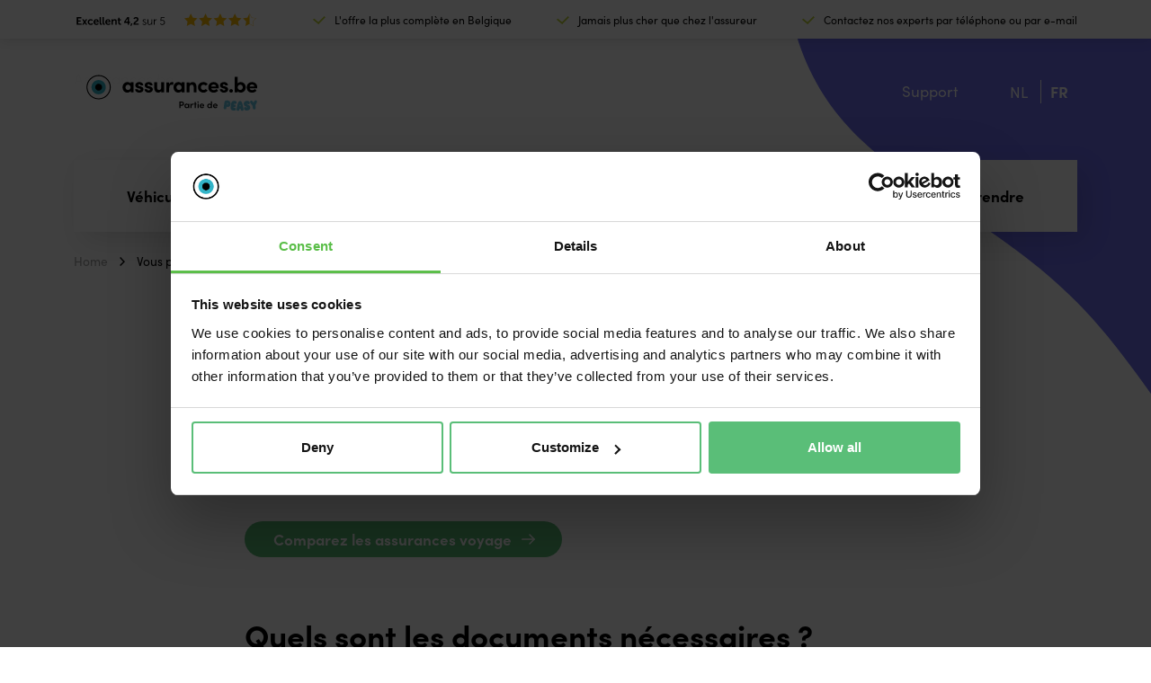

--- FILE ---
content_type: text/html; charset=UTF-8
request_url: https://www.assurances.be/etudier-etranger
body_size: 20160
content:
<!doctype html>
<html lang="fr-FR">
<head>
	<meta charset="UTF-8">
	<meta name="viewport" content="width=device-width, initial-scale=1">
	<link rel="profile" href="https://gmpg.org/xfn/11">

	<link rel="preconnect" href="https://use.typekit.net">
	<link rel="dns-prefetch" href="https://use.typekit.net">
	<link rel="preconnect" href="https://p.typekit.net">
	<link rel="dns-prefetch" href="https://p.typekit.net">

	<!-- start favicons -->
	<link rel="apple-touch-icon" sizes="180x180" href="/wp-content/themes/verzekeringenbe/assets/favicons/apple-touch-icon.png">
	<link rel="icon" type="image/png" sizes="32x32" href="/wp-content/themes/verzekeringenbe/assets/favicons/favicon-32x32.png">
	<link rel="icon" type="image/png" sizes="16x16" href="/wp-content/themes/verzekeringenbe/assets/favicons/favicon-16x16.png">
	<link rel="manifest" href="/wp-content/themes/verzekeringenbe/assets/favicons/site.webmanifest">
	<link rel="mask-icon" href="/wp-content/themes/verzekeringenbe/assets/favicons/safari-pinned-tab.svg" color="#6e6ef0">
	<link rel="shortcut icon" href="/wp-content/themes/verzekeringenbe/assets/favicons/favicon.ico">
	<meta name="apple-mobile-web-app-title" content="Verzekeringen.be">
	<meta name="application-name" content="Verzekeringen.be">
	<meta name="msapplication-TileColor" content="#6e6ef0">
	<meta name="msapplication-config" content="/wp-content/themes/verzekeringenbe/assets/favicons/browserconfig.xml">
	<meta name="theme-color" content="#6e6ef0">
	<!-- end favicons -->

	<!-- start head custom scripts from settings -->
	<script>(function(w,d,s,l,i){w[l]=w[l]||[];w[l].push({'gtm.start':
new Date().getTime(),event:'gtm.js'});var f=d.getElementsByTagName(s)[0],
j=d.createElement(s),dl=l!='dataLayer'?'&l='+l:'';j.async=true;j.src=
'https://www.googletagmanager.com/gtm.js?id='+i+dl;f.parentNode.insertBefore(j,f);
})(window,document,'script','dataLayer','GTM-K7WSJTR');</script>
<meta name="facebook-domain-verification" content="o63ufxj6e39ullcwemw7m3uu9s0xvm" />	<!-- end head custom scripts from settings -->
	<meta name='robots' content='index, follow, max-image-preview:large, max-snippet:-1, max-video-preview:-1' />
	<style></style>
	<link rel="alternate" hreflang="nl-be" href="https://www.verzekeringen.be/studeren-in-het-buitenland" />
<link rel="alternate" hreflang="fr-be" href="https://www.assurances.be/etudier-etranger" />
<link rel="alternate" hreflang="x-default" href="https://www.verzekeringen.be/studeren-in-het-buitenland" />

	<!-- This site is optimized with the Yoast SEO Premium plugin v26.5 (Yoast SEO v26.5) - https://yoast.com/wordpress/plugins/seo/ -->
	<title>Vous partez étudier à l’étranger ? - Assurances.be</title>
<link crossorigin data-rocket-preload as="font" href="https://use.typekit.net/af/773a22/00000000000000007735f996/30/l?primer=7fa3915bdafdf03041871920a205bef951d72bf64dd4c4460fb992e3ecc3a862&#038;fvd=n9&#038;v=3" rel="preload">
<link crossorigin data-rocket-preload as="font" href="https://use.typekit.net/af/5d97ff/00000000000000007735f999/30/l?primer=7fa3915bdafdf03041871920a205bef951d72bf64dd4c4460fb992e3ecc3a862&#038;fvd=n7&#038;v=3" rel="preload">
<link crossorigin data-rocket-preload as="font" href="https://use.typekit.net/af/19ced7/00000000000000007735f992/30/l?primer=7fa3915bdafdf03041871920a205bef951d72bf64dd4c4460fb992e3ecc3a862&#038;fvd=n5&#038;v=3" rel="preload">
<link crossorigin data-rocket-preload as="font" href="https://use.typekit.net/af/b718ff/00000000000000007735f98d/30/l?primer=7fa3915bdafdf03041871920a205bef951d72bf64dd4c4460fb992e3ecc3a862&#038;fvd=n4&#038;v=3" rel="preload">
<link crossorigin data-rocket-preload as="font" href="https://cdnjs.cloudflare.com/ajax/libs/font-awesome/4.7.0/fonts/fontawesome-webfont.woff2?v=4.7.0" rel="preload">
<style id="wpr-usedcss">img:is([sizes=auto i],[sizes^="auto," i]){contain-intrinsic-size:3000px 1500px}:where(.wp-block-button__link){border-radius:9999px;box-shadow:none;padding:calc(.667em + 2px) calc(1.333em + 2px);text-decoration:none}:root :where(.wp-block-button .wp-block-button__link.is-style-outline),:root :where(.wp-block-button.is-style-outline>.wp-block-button__link){border:2px solid;padding:.667em 1.333em}:root :where(.wp-block-button .wp-block-button__link.is-style-outline:not(.has-text-color)),:root :where(.wp-block-button.is-style-outline>.wp-block-button__link:not(.has-text-color)){color:currentColor}:root :where(.wp-block-button .wp-block-button__link.is-style-outline:not(.has-background)),:root :where(.wp-block-button.is-style-outline>.wp-block-button__link:not(.has-background)){background-color:initial;background-image:none}:where(.wp-block-calendar table:not(.has-background) th){background:#ddd}:where(.wp-block-columns){margin-bottom:1.75em}:where(.wp-block-columns.has-background){padding:1.25em 2.375em}:where(.wp-block-post-comments input[type=submit]){border:none}:where(.wp-block-cover-image:not(.has-text-color)),:where(.wp-block-cover:not(.has-text-color)){color:#fff}:where(.wp-block-cover-image.is-light:not(.has-text-color)),:where(.wp-block-cover.is-light:not(.has-text-color)){color:#000}:root :where(.wp-block-cover h1:not(.has-text-color)),:root :where(.wp-block-cover h2:not(.has-text-color)),:root :where(.wp-block-cover h3:not(.has-text-color)),:root :where(.wp-block-cover h4:not(.has-text-color)),:root :where(.wp-block-cover h5:not(.has-text-color)),:root :where(.wp-block-cover h6:not(.has-text-color)),:root :where(.wp-block-cover p:not(.has-text-color)){color:inherit}:where(.wp-block-file){margin-bottom:1.5em}:where(.wp-block-file__button){border-radius:2em;display:inline-block;padding:.5em 1em}:where(.wp-block-file__button):is(a):active,:where(.wp-block-file__button):is(a):focus,:where(.wp-block-file__button):is(a):hover,:where(.wp-block-file__button):is(a):visited{box-shadow:none;color:#fff;opacity:.85;text-decoration:none}:where(.wp-block-group.wp-block-group-is-layout-constrained){position:relative}:root :where(.wp-block-image.is-style-rounded img,.wp-block-image .is-style-rounded img){border-radius:9999px}:where(.wp-block-latest-comments:not([style*=line-height] .wp-block-latest-comments__comment)){line-height:1.1}:where(.wp-block-latest-comments:not([style*=line-height] .wp-block-latest-comments__comment-excerpt p)){line-height:1.8}:root :where(.wp-block-latest-posts.is-grid){padding:0}:root :where(.wp-block-latest-posts.wp-block-latest-posts__list){padding-left:0}ul{box-sizing:border-box}:root :where(.wp-block-list.has-background){padding:1.25em 2.375em}:where(.wp-block-navigation.has-background .wp-block-navigation-item a:not(.wp-element-button)),:where(.wp-block-navigation.has-background .wp-block-navigation-submenu a:not(.wp-element-button)){padding:.5em 1em}:where(.wp-block-navigation .wp-block-navigation__submenu-container .wp-block-navigation-item a:not(.wp-element-button)),:where(.wp-block-navigation .wp-block-navigation__submenu-container .wp-block-navigation-submenu a:not(.wp-element-button)),:where(.wp-block-navigation .wp-block-navigation__submenu-container .wp-block-navigation-submenu button.wp-block-navigation-item__content),:where(.wp-block-navigation .wp-block-navigation__submenu-container .wp-block-pages-list__item button.wp-block-navigation-item__content){padding:.5em 1em}:root :where(p.has-background){padding:1.25em 2.375em}:where(p.has-text-color:not(.has-link-color)) a{color:inherit}:where(.wp-block-post-comments-form) input:not([type=submit]),:where(.wp-block-post-comments-form) textarea{border:1px solid #949494;font-family:inherit;font-size:1em}:where(.wp-block-post-comments-form) input:where(:not([type=submit]):not([type=checkbox])),:where(.wp-block-post-comments-form) textarea{padding:calc(.667em + 2px)}:where(.wp-block-post-excerpt){box-sizing:border-box;margin-bottom:var(--wp--style--block-gap);margin-top:var(--wp--style--block-gap)}:where(.wp-block-preformatted.has-background){padding:1.25em 2.375em}:where(.wp-block-search__button){border:1px solid #ccc;padding:6px 10px}:where(.wp-block-search__input){font-family:inherit;font-size:inherit;font-style:inherit;font-weight:inherit;letter-spacing:inherit;line-height:inherit;text-transform:inherit}:where(.wp-block-search__button-inside .wp-block-search__inside-wrapper){border:1px solid #949494;box-sizing:border-box;padding:4px}:where(.wp-block-search__button-inside .wp-block-search__inside-wrapper) .wp-block-search__input{border:none;border-radius:0;padding:0 4px}:where(.wp-block-search__button-inside .wp-block-search__inside-wrapper) .wp-block-search__input:focus{outline:0}:where(.wp-block-search__button-inside .wp-block-search__inside-wrapper) :where(.wp-block-search__button){padding:4px 8px}:root :where(.wp-block-separator.is-style-dots){height:auto;line-height:1;text-align:center}:root :where(.wp-block-separator.is-style-dots):before{color:currentColor;content:"···";font-family:serif;font-size:1.5em;letter-spacing:2em;padding-left:2em}:root :where(.wp-block-site-logo.is-style-rounded){border-radius:9999px}:where(.wp-block-social-links:not(.is-style-logos-only)) .wp-social-link{background-color:#f0f0f0;color:#444}:where(.wp-block-social-links:not(.is-style-logos-only)) .wp-social-link-amazon{background-color:#f90;color:#fff}:where(.wp-block-social-links:not(.is-style-logos-only)) .wp-social-link-bandcamp{background-color:#1ea0c3;color:#fff}:where(.wp-block-social-links:not(.is-style-logos-only)) .wp-social-link-behance{background-color:#0757fe;color:#fff}:where(.wp-block-social-links:not(.is-style-logos-only)) .wp-social-link-bluesky{background-color:#0a7aff;color:#fff}:where(.wp-block-social-links:not(.is-style-logos-only)) .wp-social-link-codepen{background-color:#1e1f26;color:#fff}:where(.wp-block-social-links:not(.is-style-logos-only)) .wp-social-link-deviantart{background-color:#02e49b;color:#fff}:where(.wp-block-social-links:not(.is-style-logos-only)) .wp-social-link-discord{background-color:#5865f2;color:#fff}:where(.wp-block-social-links:not(.is-style-logos-only)) .wp-social-link-dribbble{background-color:#e94c89;color:#fff}:where(.wp-block-social-links:not(.is-style-logos-only)) .wp-social-link-dropbox{background-color:#4280ff;color:#fff}:where(.wp-block-social-links:not(.is-style-logos-only)) .wp-social-link-etsy{background-color:#f45800;color:#fff}:where(.wp-block-social-links:not(.is-style-logos-only)) .wp-social-link-facebook{background-color:#0866ff;color:#fff}:where(.wp-block-social-links:not(.is-style-logos-only)) .wp-social-link-fivehundredpx{background-color:#000;color:#fff}:where(.wp-block-social-links:not(.is-style-logos-only)) .wp-social-link-flickr{background-color:#0461dd;color:#fff}:where(.wp-block-social-links:not(.is-style-logos-only)) .wp-social-link-foursquare{background-color:#e65678;color:#fff}:where(.wp-block-social-links:not(.is-style-logos-only)) .wp-social-link-github{background-color:#24292d;color:#fff}:where(.wp-block-social-links:not(.is-style-logos-only)) .wp-social-link-goodreads{background-color:#eceadd;color:#382110}:where(.wp-block-social-links:not(.is-style-logos-only)) .wp-social-link-google{background-color:#ea4434;color:#fff}:where(.wp-block-social-links:not(.is-style-logos-only)) .wp-social-link-gravatar{background-color:#1d4fc4;color:#fff}:where(.wp-block-social-links:not(.is-style-logos-only)) .wp-social-link-instagram{background-color:#f00075;color:#fff}:where(.wp-block-social-links:not(.is-style-logos-only)) .wp-social-link-lastfm{background-color:#e21b24;color:#fff}:where(.wp-block-social-links:not(.is-style-logos-only)) .wp-social-link-linkedin{background-color:#0d66c2;color:#fff}:where(.wp-block-social-links:not(.is-style-logos-only)) .wp-social-link-mastodon{background-color:#3288d4;color:#fff}:where(.wp-block-social-links:not(.is-style-logos-only)) .wp-social-link-medium{background-color:#000;color:#fff}:where(.wp-block-social-links:not(.is-style-logos-only)) .wp-social-link-meetup{background-color:#f6405f;color:#fff}:where(.wp-block-social-links:not(.is-style-logos-only)) .wp-social-link-patreon{background-color:#000;color:#fff}:where(.wp-block-social-links:not(.is-style-logos-only)) .wp-social-link-pinterest{background-color:#e60122;color:#fff}:where(.wp-block-social-links:not(.is-style-logos-only)) .wp-social-link-pocket{background-color:#ef4155;color:#fff}:where(.wp-block-social-links:not(.is-style-logos-only)) .wp-social-link-reddit{background-color:#ff4500;color:#fff}:where(.wp-block-social-links:not(.is-style-logos-only)) .wp-social-link-skype{background-color:#0478d7;color:#fff}:where(.wp-block-social-links:not(.is-style-logos-only)) .wp-social-link-snapchat{background-color:#fefc00;color:#fff;stroke:#000}:where(.wp-block-social-links:not(.is-style-logos-only)) .wp-social-link-soundcloud{background-color:#ff5600;color:#fff}:where(.wp-block-social-links:not(.is-style-logos-only)) .wp-social-link-spotify{background-color:#1bd760;color:#fff}:where(.wp-block-social-links:not(.is-style-logos-only)) .wp-social-link-telegram{background-color:#2aabee;color:#fff}:where(.wp-block-social-links:not(.is-style-logos-only)) .wp-social-link-threads{background-color:#000;color:#fff}:where(.wp-block-social-links:not(.is-style-logos-only)) .wp-social-link-tiktok{background-color:#000;color:#fff}:where(.wp-block-social-links:not(.is-style-logos-only)) .wp-social-link-tumblr{background-color:#011835;color:#fff}:where(.wp-block-social-links:not(.is-style-logos-only)) .wp-social-link-twitch{background-color:#6440a4;color:#fff}:where(.wp-block-social-links:not(.is-style-logos-only)) .wp-social-link-twitter{background-color:#1da1f2;color:#fff}:where(.wp-block-social-links:not(.is-style-logos-only)) .wp-social-link-vimeo{background-color:#1eb7ea;color:#fff}:where(.wp-block-social-links:not(.is-style-logos-only)) .wp-social-link-vk{background-color:#4680c2;color:#fff}:where(.wp-block-social-links:not(.is-style-logos-only)) .wp-social-link-wordpress{background-color:#3499cd;color:#fff}:where(.wp-block-social-links:not(.is-style-logos-only)) .wp-social-link-whatsapp{background-color:#25d366;color:#fff}:where(.wp-block-social-links:not(.is-style-logos-only)) .wp-social-link-x{background-color:#000;color:#fff}:where(.wp-block-social-links:not(.is-style-logos-only)) .wp-social-link-yelp{background-color:#d32422;color:#fff}:where(.wp-block-social-links:not(.is-style-logos-only)) .wp-social-link-youtube{background-color:red;color:#fff}:where(.wp-block-social-links.is-style-logos-only) .wp-social-link{background:0 0}:where(.wp-block-social-links.is-style-logos-only) .wp-social-link svg{height:1.25em;width:1.25em}:where(.wp-block-social-links.is-style-logos-only) .wp-social-link-amazon{color:#f90}:where(.wp-block-social-links.is-style-logos-only) .wp-social-link-bandcamp{color:#1ea0c3}:where(.wp-block-social-links.is-style-logos-only) .wp-social-link-behance{color:#0757fe}:where(.wp-block-social-links.is-style-logos-only) .wp-social-link-bluesky{color:#0a7aff}:where(.wp-block-social-links.is-style-logos-only) .wp-social-link-codepen{color:#1e1f26}:where(.wp-block-social-links.is-style-logos-only) .wp-social-link-deviantart{color:#02e49b}:where(.wp-block-social-links.is-style-logos-only) .wp-social-link-discord{color:#5865f2}:where(.wp-block-social-links.is-style-logos-only) .wp-social-link-dribbble{color:#e94c89}:where(.wp-block-social-links.is-style-logos-only) .wp-social-link-dropbox{color:#4280ff}:where(.wp-block-social-links.is-style-logos-only) .wp-social-link-etsy{color:#f45800}:where(.wp-block-social-links.is-style-logos-only) .wp-social-link-facebook{color:#0866ff}:where(.wp-block-social-links.is-style-logos-only) .wp-social-link-fivehundredpx{color:#000}:where(.wp-block-social-links.is-style-logos-only) .wp-social-link-flickr{color:#0461dd}:where(.wp-block-social-links.is-style-logos-only) .wp-social-link-foursquare{color:#e65678}:where(.wp-block-social-links.is-style-logos-only) .wp-social-link-github{color:#24292d}:where(.wp-block-social-links.is-style-logos-only) .wp-social-link-goodreads{color:#382110}:where(.wp-block-social-links.is-style-logos-only) .wp-social-link-google{color:#ea4434}:where(.wp-block-social-links.is-style-logos-only) .wp-social-link-gravatar{color:#1d4fc4}:where(.wp-block-social-links.is-style-logos-only) .wp-social-link-instagram{color:#f00075}:where(.wp-block-social-links.is-style-logos-only) .wp-social-link-lastfm{color:#e21b24}:where(.wp-block-social-links.is-style-logos-only) .wp-social-link-linkedin{color:#0d66c2}:where(.wp-block-social-links.is-style-logos-only) .wp-social-link-mastodon{color:#3288d4}:where(.wp-block-social-links.is-style-logos-only) .wp-social-link-medium{color:#000}:where(.wp-block-social-links.is-style-logos-only) .wp-social-link-meetup{color:#f6405f}:where(.wp-block-social-links.is-style-logos-only) .wp-social-link-patreon{color:#000}:where(.wp-block-social-links.is-style-logos-only) .wp-social-link-pinterest{color:#e60122}:where(.wp-block-social-links.is-style-logos-only) .wp-social-link-pocket{color:#ef4155}:where(.wp-block-social-links.is-style-logos-only) .wp-social-link-reddit{color:#ff4500}:where(.wp-block-social-links.is-style-logos-only) .wp-social-link-skype{color:#0478d7}:where(.wp-block-social-links.is-style-logos-only) .wp-social-link-snapchat{color:#fff;stroke:#000}:where(.wp-block-social-links.is-style-logos-only) .wp-social-link-soundcloud{color:#ff5600}:where(.wp-block-social-links.is-style-logos-only) .wp-social-link-spotify{color:#1bd760}:where(.wp-block-social-links.is-style-logos-only) .wp-social-link-telegram{color:#2aabee}:where(.wp-block-social-links.is-style-logos-only) .wp-social-link-threads{color:#000}:where(.wp-block-social-links.is-style-logos-only) .wp-social-link-tiktok{color:#000}:where(.wp-block-social-links.is-style-logos-only) .wp-social-link-tumblr{color:#011835}:where(.wp-block-social-links.is-style-logos-only) .wp-social-link-twitch{color:#6440a4}:where(.wp-block-social-links.is-style-logos-only) .wp-social-link-twitter{color:#1da1f2}:where(.wp-block-social-links.is-style-logos-only) .wp-social-link-vimeo{color:#1eb7ea}:where(.wp-block-social-links.is-style-logos-only) .wp-social-link-vk{color:#4680c2}:where(.wp-block-social-links.is-style-logos-only) .wp-social-link-whatsapp{color:#25d366}:where(.wp-block-social-links.is-style-logos-only) .wp-social-link-wordpress{color:#3499cd}:where(.wp-block-social-links.is-style-logos-only) .wp-social-link-x{color:#000}:where(.wp-block-social-links.is-style-logos-only) .wp-social-link-yelp{color:#d32422}:where(.wp-block-social-links.is-style-logos-only) .wp-social-link-youtube{color:red}:root :where(.wp-block-social-links .wp-social-link a){padding:.25em}:root :where(.wp-block-social-links.is-style-logos-only .wp-social-link a){padding:0}:root :where(.wp-block-social-links.is-style-pill-shape .wp-social-link a){padding-left:.6666666667em;padding-right:.6666666667em}:root :where(.wp-block-tag-cloud.is-style-outline){display:flex;flex-wrap:wrap;gap:1ch}:root :where(.wp-block-tag-cloud.is-style-outline a){border:1px solid;font-size:unset!important;margin-right:0;padding:1ch 2ch;text-decoration:none!important}:root :where(.wp-block-table-of-contents){box-sizing:border-box}:where(.wp-block-term-description){box-sizing:border-box;margin-bottom:var(--wp--style--block-gap);margin-top:var(--wp--style--block-gap)}:where(pre.wp-block-verse){font-family:inherit}:root{--wp--preset--font-size--normal:16px;--wp--preset--font-size--huge:42px}html :where(.has-border-color){border-style:solid}html :where([style*=border-top-color]){border-top-style:solid}html :where([style*=border-right-color]){border-right-style:solid}html :where([style*=border-bottom-color]){border-bottom-style:solid}html :where([style*=border-left-color]){border-left-style:solid}html :where([style*=border-width]){border-style:solid}html :where([style*=border-top-width]){border-top-style:solid}html :where([style*=border-right-width]){border-right-style:solid}html :where([style*=border-bottom-width]){border-bottom-style:solid}html :where([style*=border-left-width]){border-left-style:solid}html :where(img[class*=wp-image-]){height:auto;max-width:100%}:where(figure){margin:0 0 1em}html :where(.is-position-sticky){--wp-admin--admin-bar--position-offset:var(--wp-admin--admin-bar--height,0px)}@media screen and (max-width:600px){html :where(.is-position-sticky){--wp-admin--admin-bar--position-offset:0px}}:root{--wp--preset--aspect-ratio--square:1;--wp--preset--aspect-ratio--4-3:4/3;--wp--preset--aspect-ratio--3-4:3/4;--wp--preset--aspect-ratio--3-2:3/2;--wp--preset--aspect-ratio--2-3:2/3;--wp--preset--aspect-ratio--16-9:16/9;--wp--preset--aspect-ratio--9-16:9/16;--wp--preset--color--black:#000000;--wp--preset--color--cyan-bluish-gray:#abb8c3;--wp--preset--color--white:#ffffff;--wp--preset--color--pale-pink:#f78da7;--wp--preset--color--vivid-red:#cf2e2e;--wp--preset--color--luminous-vivid-orange:#ff6900;--wp--preset--color--luminous-vivid-amber:#fcb900;--wp--preset--color--light-green-cyan:#7bdcb5;--wp--preset--color--vivid-green-cyan:#00d084;--wp--preset--color--pale-cyan-blue:#8ed1fc;--wp--preset--color--vivid-cyan-blue:#0693e3;--wp--preset--color--vivid-purple:#9b51e0;--wp--preset--gradient--vivid-cyan-blue-to-vivid-purple:linear-gradient(135deg,rgba(6, 147, 227, 1) 0%,rgb(155, 81, 224) 100%);--wp--preset--gradient--light-green-cyan-to-vivid-green-cyan:linear-gradient(135deg,rgb(122, 220, 180) 0%,rgb(0, 208, 130) 100%);--wp--preset--gradient--luminous-vivid-amber-to-luminous-vivid-orange:linear-gradient(135deg,rgba(252, 185, 0, 1) 0%,rgba(255, 105, 0, 1) 100%);--wp--preset--gradient--luminous-vivid-orange-to-vivid-red:linear-gradient(135deg,rgba(255, 105, 0, 1) 0%,rgb(207, 46, 46) 100%);--wp--preset--gradient--very-light-gray-to-cyan-bluish-gray:linear-gradient(135deg,rgb(238, 238, 238) 0%,rgb(169, 184, 195) 100%);--wp--preset--gradient--cool-to-warm-spectrum:linear-gradient(135deg,rgb(74, 234, 220) 0%,rgb(151, 120, 209) 20%,rgb(207, 42, 186) 40%,rgb(238, 44, 130) 60%,rgb(251, 105, 98) 80%,rgb(254, 248, 76) 100%);--wp--preset--gradient--blush-light-purple:linear-gradient(135deg,rgb(255, 206, 236) 0%,rgb(152, 150, 240) 100%);--wp--preset--gradient--blush-bordeaux:linear-gradient(135deg,rgb(254, 205, 165) 0%,rgb(254, 45, 45) 50%,rgb(107, 0, 62) 100%);--wp--preset--gradient--luminous-dusk:linear-gradient(135deg,rgb(255, 203, 112) 0%,rgb(199, 81, 192) 50%,rgb(65, 88, 208) 100%);--wp--preset--gradient--pale-ocean:linear-gradient(135deg,rgb(255, 245, 203) 0%,rgb(182, 227, 212) 50%,rgb(51, 167, 181) 100%);--wp--preset--gradient--electric-grass:linear-gradient(135deg,rgb(202, 248, 128) 0%,rgb(113, 206, 126) 100%);--wp--preset--gradient--midnight:linear-gradient(135deg,rgb(2, 3, 129) 0%,rgb(40, 116, 252) 100%);--wp--preset--font-size--small:13px;--wp--preset--font-size--medium:20px;--wp--preset--font-size--large:36px;--wp--preset--font-size--x-large:42px;--wp--preset--spacing--20:0.44rem;--wp--preset--spacing--30:0.67rem;--wp--preset--spacing--40:1rem;--wp--preset--spacing--50:1.5rem;--wp--preset--spacing--60:2.25rem;--wp--preset--spacing--70:3.38rem;--wp--preset--spacing--80:5.06rem;--wp--preset--shadow--natural:6px 6px 9px rgba(0, 0, 0, .2);--wp--preset--shadow--deep:12px 12px 50px rgba(0, 0, 0, .4);--wp--preset--shadow--sharp:6px 6px 0px rgba(0, 0, 0, .2);--wp--preset--shadow--outlined:6px 6px 0px -3px rgba(255, 255, 255, 1),6px 6px rgba(0, 0, 0, 1);--wp--preset--shadow--crisp:6px 6px 0px rgba(0, 0, 0, 1)}:where(.is-layout-flex){gap:.5em}:where(.is-layout-grid){gap:.5em}:where(.wp-block-post-template.is-layout-flex){gap:1.25em}:where(.wp-block-post-template.is-layout-grid){gap:1.25em}:where(.wp-block-columns.is-layout-flex){gap:2em}:where(.wp-block-columns.is-layout-grid){gap:2em}:root :where(.wp-block-pullquote){font-size:1.5em;line-height:1.6}@font-face{font-family:sofia-pro;src:url("https://use.typekit.net/af/773a22/00000000000000007735f996/30/l?primer=7fa3915bdafdf03041871920a205bef951d72bf64dd4c4460fb992e3ecc3a862&fvd=n9&v=3") format("woff2"),url("https://use.typekit.net/af/773a22/00000000000000007735f996/30/d?primer=7fa3915bdafdf03041871920a205bef951d72bf64dd4c4460fb992e3ecc3a862&fvd=n9&v=3") format("woff"),url("https://use.typekit.net/af/773a22/00000000000000007735f996/30/a?primer=7fa3915bdafdf03041871920a205bef951d72bf64dd4c4460fb992e3ecc3a862&fvd=n9&v=3") format("opentype");font-display:swap;font-style:normal;font-weight:900;font-stretch:normal}@font-face{font-family:sofia-pro;src:url("https://use.typekit.net/af/5d97ff/00000000000000007735f999/30/l?primer=7fa3915bdafdf03041871920a205bef951d72bf64dd4c4460fb992e3ecc3a862&fvd=n7&v=3") format("woff2"),url("https://use.typekit.net/af/5d97ff/00000000000000007735f999/30/d?primer=7fa3915bdafdf03041871920a205bef951d72bf64dd4c4460fb992e3ecc3a862&fvd=n7&v=3") format("woff"),url("https://use.typekit.net/af/5d97ff/00000000000000007735f999/30/a?primer=7fa3915bdafdf03041871920a205bef951d72bf64dd4c4460fb992e3ecc3a862&fvd=n7&v=3") format("opentype");font-display:swap;font-style:normal;font-weight:700;font-stretch:normal}@font-face{font-family:sofia-pro;src:url("https://use.typekit.net/af/19ced7/00000000000000007735f992/30/l?primer=7fa3915bdafdf03041871920a205bef951d72bf64dd4c4460fb992e3ecc3a862&fvd=n5&v=3") format("woff2"),url("https://use.typekit.net/af/19ced7/00000000000000007735f992/30/d?primer=7fa3915bdafdf03041871920a205bef951d72bf64dd4c4460fb992e3ecc3a862&fvd=n5&v=3") format("woff"),url("https://use.typekit.net/af/19ced7/00000000000000007735f992/30/a?primer=7fa3915bdafdf03041871920a205bef951d72bf64dd4c4460fb992e3ecc3a862&fvd=n5&v=3") format("opentype");font-display:swap;font-style:normal;font-weight:500;font-stretch:normal}@font-face{font-family:sofia-pro;src:url("https://use.typekit.net/af/b718ff/00000000000000007735f98d/30/l?primer=7fa3915bdafdf03041871920a205bef951d72bf64dd4c4460fb992e3ecc3a862&fvd=n4&v=3") format("woff2"),url("https://use.typekit.net/af/b718ff/00000000000000007735f98d/30/d?primer=7fa3915bdafdf03041871920a205bef951d72bf64dd4c4460fb992e3ecc3a862&fvd=n4&v=3") format("woff"),url("https://use.typekit.net/af/b718ff/00000000000000007735f98d/30/a?primer=7fa3915bdafdf03041871920a205bef951d72bf64dd4c4460fb992e3ecc3a862&fvd=n4&v=3") format("opentype");font-display:swap;font-style:normal;font-weight:400;font-stretch:normal}*,:after,:before{-webkit-box-sizing:border-box;box-sizing:border-box}:root{font-size:10px}body{margin:0;-webkit-text-size-adjust:100%;-webkit-tap-highlight-color:transparent}p{margin-top:0;margin-bottom:2.4rem}address{margin-bottom:1rem;font-style:normal;line-height:inherit}ul{padding-left:4rem}ul{margin-top:0;margin-bottom:2.4rem}ul ul{margin-bottom:0}strong{font-weight:700}img,svg{vertical-align:middle}svg{overflow:hidden}table{border-collapse:collapse}label{display:inline-block}button{border-radius:0}button:focus{outline:dotted 1px}button,input,optgroup,select,textarea{margin:0;font-family:inherit;font-size:inherit;line-height:inherit}button,input{overflow:visible}button,select{text-transform:none}select{word-wrap:normal}[type=button],[type=submit],button{-webkit-appearance:button}[type=button]:not(:disabled),[type=submit]:not(:disabled),button:not(:disabled){cursor:pointer}::-moz-focus-inner{padding:0;border-style:none}textarea{overflow:auto;resize:vertical}fieldset{min-width:0;padding:0;margin:0;border:0}legend{float:left;width:100%;padding:0;line-height:inherit;color:inherit;white-space:normal}progress{vertical-align:baseline}::-webkit-datetime-edit{overflow:visible;line-height:0}::-webkit-search-decoration{-webkit-appearance:none}::-webkit-color-swatch-wrapper{padding:0}::-webkit-file-upload-button{font:inherit;-webkit-appearance:button}template{display:none}main{display:block}[hidden]{display:none!important}body{font-family:sofia-pro,sans-serif;font-size:1.7rem;font-weight:400;line-height:2.6rem;text-align:left;color:#000;background-color:#fff;-webkit-font-smoothing:antialiased;-moz-osx-font-smoothing:grayscale;text-shadow:rgba(0,0,0,.01) 0 0 1px}a{color:#5abe78;text-decoration:none}a:hover{color:#6e6ef0}a:not([href]),a:not([href]):hover{color:inherit;text-decoration:none}.container{width:100%;margin-right:auto;margin-left:auto;padding-left:1.2rem;padding-right:1.2rem}@media screen and (min-width:768px){.container{max-width:720px}}@media screen and (min-width:992px){.container{max-width:960px}}@media screen and (min-width:1200px){.container{max-width:1140px}}@media screen and (min-width:1440px){.container{max-width:1250px}}@media screen and (min-width:1600px){.container{max-width:1400px}}@media screen and (min-width:1700px){.container{max-width:1600px}}@media only screen and (max-width:768px){.container{padding-left:2.2rem;padding-right:2.2rem}}.container .container{padding:0}.d-flex{display:-webkit-box;display:-ms-flexbox;display:flex}.flex-wrap{-ms-flex-wrap:wrap;flex-wrap:wrap}.justify-content-between{-webkit-box-pack:justify;-ms-flex-pack:justify;justify-content:space-between}.align-items-center{-webkit-box-align:center;-ms-flex-align:center;align-items:center}.m-0{margin:0!important}.mb-0{margin-bottom:0!important}.p-0{padding:0!important}.pb-0{padding-bottom:0!important}.py-4{padding-bottom:3.2rem!important}.py-4{padding-top:3.2rem!important}.mb-8{margin-bottom:6.4rem!important}.list-none{list-style-type:none}.list-none{margin-bottom:0}.logo-fr{width:25rem;height:5.5rem;background-repeat:no-repeat;background-size:contain}.logo-fr,.logo-fr:focus,.logo-fr:hover{color:transparent}@media screen and (max-width:768px){.logo-fr{width:22rem;height:5rem}}.grid{display:-webkit-box;display:-ms-flexbox;display:flex;-ms-flex-wrap:wrap;flex-wrap:wrap;margin-left:-1.2rem;margin-right:-1.2rem;padding:0}.col-lg-10,.col-lg-4,.col-xl-8{position:relative;width:100%;-webkit-box-flex:0;-ms-flex-positive:0;flex-grow:0;-ms-flex-negative:0;flex-shrink:0;padding-left:1.2rem;padding-right:1.2rem}@media only screen and (min-width:993px){.offset-lg-1{margin-left:8.33333%}.col-lg-4{-ms-flex-preferred-size:33.33333%;flex-basis:33.33333%;max-width:33.33333%}.col-lg-10{-ms-flex-preferred-size:83.33333%;flex-basis:83.33333%;max-width:83.33333%}}@media only screen and (min-width:1201px){.offset-xl-2{margin-left:16.66667%}.col-xl-8{-ms-flex-preferred-size:66.66667%;flex-basis:66.66667%;max-width:66.66667%}}.fa{font-family:'Font Awesome 5 Free';font-weight:900}.fa{-moz-osx-font-smoothing:grayscale;-webkit-font-smoothing:antialiased;display:inline-block;font-style:normal;font-variant:normal;text-rendering:auto;line-height:1}.fa-linkedin:before{content:"\f08c"}.sr-only{border:0;clip:rect(0,0,0,0);height:1px;margin:-1px;overflow:hidden;padding:0;position:absolute;width:1px}h1,h2{margin-top:0;margin-bottom:1.6rem;font-family:sofia-pro,sans-serif;font-style:normal;font-weight:700}h1{margin-bottom:2.4rem;font-size:5.4rem;line-height:6.9rem}@media screen and (max-width:768px){h1{font-size:3.2rem;line-height:4rem}}h2{font-size:3.5rem;line-height:4.5rem}@media screen and (max-width:768px){h2{font-size:2.4rem;line-height:3.2rem}}.lead{font-size:2.1rem;line-height:3.1rem}p+h2{margin-top:4rem}.btn{display:inline-block;border-radius:4.8rem;border:none;position:relative;-webkit-transition:.2s;-o-transition:.2s;transition:.2s;font-family:sofia-pro,sans-serif;font-weight:700;line-height:2.4rem}.btn:after{position:absolute;right:3rem;top:1.4rem}.btn:focus,.btn:hover{outline:0;-webkit-transform:translateY(-.8rem);-ms-transform:translateY(-.8rem);transform:translateY(-.8rem)}.btn:focus:after,.btn:hover:after{right:2.2rem}.btn:focus-visible{outline:#5abe78 solid;outline-offset:6px}.btn--primary{padding:.8rem 5.6rem .8rem 3.2rem;color:#fff;background-color:#5abe78}.btn--primary:after{width:1.5rem;height:1.2rem;background-image:url(https://www.assurances.be/wp-content/themes/verzekeringenbe/public/images/arrow-white.svg);-webkit-transition:.2s;-o-transition:.2s;transition:.2s;content:""}.btn--primary:focus,.btn--primary:hover{color:#fff;-webkit-box-shadow:10px 10px 30px rgba(0,0,0,.12);box-shadow:10px 10px 30px rgba(0,0,0,.12)}a:focus-visible,button:focus-visible{outline:#5abe78 solid;outline-offset:6px}.collapse{padding:0}.collapsible{margin-bottom:3.2rem;padding-bottom:3.2rem;border-bottom:1px solid #d2d2d2;background-color:#fff}@media only screen and (max-width:768px){.collapsible{padding:1.6rem 2.4rem}}.collapsible__title{position:relative;padding-left:4rem;cursor:pointer}.collapsible__title:before{position:absolute;top:0;left:0;display:block;width:4rem;height:4rem;background-image:url(https://www.assurances.be/wp-content/themes/verzekeringenbe/public/images/angle.svg);background-repeat:no-repeat;background-position:0;-webkit-transform:rotate(270deg);-ms-transform:rotate(270deg);transform:rotate(270deg);content:"";-webkit-transition:rotate .2s ease-in-out,top .2s ease-in-out;-o-transition:rotate .2s ease-in-out,top .2s ease-in-out;transition:rotate .2s ease-in-out,top .2s ease-in-out}.collapsible__title button{background:0 0;color:inherit;border:none;padding:0;font:inherit;cursor:pointer;outline:inherit;text-align:left}.collapsible__title button:focus-visible{outline:#5abe78 solid;outline-offset:6px}.collapsible.open .collapsible__title:before{top:1rem;-webkit-transform:rotate(0);-ms-transform:rotate(0);transform:rotate(0)}body.no-js .collapsible .collapsible__title:before{top:1rem;-webkit-transform:rotate(0);-ms-transform:rotate(0);transform:rotate(0)}@media only screen and (max-width:768px){.collapsible__title:before{top:-1rem}.collapsible.open .collapsible__title:before{top:0}body.no-js .collapsible .collapsible__title:before{top:0}.filters>button{margin-top:4.8rem}}#footer{color:#fff;background-color:#5a5a5a}#footer a{color:inherit}#footer a:focus,#footer a:hover{outline:0;text-decoration:underline}#footer a:focus-visible{outline:#5abe78 solid;outline-offset:6px}.footer-top{display:-webkit-box;display:-ms-flexbox;display:flex;-ms-flex-wrap:wrap;flex-wrap:wrap;-webkit-box-pack:justify;-ms-flex-pack:justify;justify-content:space-between;-webkit-box-align:center;-ms-flex-align:center;align-items:center;padding-bottom:3.2rem;border-bottom:.1rem solid #fff}.footer-logo{max-width:25rem;max-height:5.5rem;height:100%}.doormat-nav__toggle{padding-left:0;padding-right:0;color:#fff;background:rgba(0,0,0,0);border:none}.doormat-nav__toggle:focus{outline:0}.doormat-nav__toggle:focus-visible{outline:#5abe78 solid;outline-offset:6px}.doormat-nav__toggle i{font-size:1.6rem}@media only screen and (min-width:992px){.doormat-nav__toggle{cursor:default!important;pointer-events:none!important}.doormat-nav__toggle i{display:none}}.doormat-nav__item span,.doormat-nav__item>button{display:inline-block;padding-bottom:3rem;font-family:sofia-pro,sans-serif;font-size:2.5rem;line-height:3.5rem;font-weight:900}.doormat-nav__item.open .doormat-subnav{display:block;margin-bottom:3rem!important}.doormat-subnav{display:none}.doormat-subnav__item+.doormat-subnav__item{margin-top:1.6rem}.footer-bottom{padding-top:3.2rem;border-top:.1rem solid #fff}@media only screen and (min-width:992px){.doormat-subnav{display:block}.doormat-subnav[hidden]{display:block!important}.footer-bottom{display:-webkit-box;display:-ms-flexbox;display:flex;-webkit-box-pack:justify;-ms-flex-pack:justify;justify-content:space-between}}.doormat-nav,.footer-bottom{margin-top:6.4rem!important}@media screen and (max-width:768px){.doormat-nav__item span,.doormat-nav__item>button{font-size:2rem;line-height:3rem;padding-bottom:1rem}.doormat-nav,.footer-bottom{margin-top:3rem!important}}#footer ul.doormat-nav{row-gap:3rem}#footer ul.doormat-nav .doormat-nav__item>button{padding-bottom:0}#footer ul.doormat-nav .doormat-nav__item .doormat-subnav{margin:3rem 0 0!important}body.no-js #footer .doormat-subnav{display:block!important}body.no-js #footer .doormat-nav__toggle i{display:none}#header{padding:3.2rem 0 2.8rem}#header .logo-fr{background-image:url(https://www.assurances.be/wp-content/themes/verzekeringenbe/public/images/logos/logo-assurances-peasy.svg)}#header.open{position:fixed;top:0;left:0;z-index:9999;width:100%;height:100%;background-color:#fff!important}#header.open .logo-fr{opacity:0}#header.open .main-nav{opacity:1;pointer-events:all;-webkit-box-shadow:none;box-shadow:none}.lang-select__item,.top-nav__item{display:inline-block}.lang-select__item a,.lang-select__item a:hover,.lang-select__item.active a,.top-nav__item a,.top-nav__item a:hover,.top-nav__item.active a{color:#fff}.top-nav__item{margin-right:4.8rem}.top-nav__item:not(:first-child){margin-left:2.4rem}.lang-select__item{padding:0 1rem;text-transform:uppercase}.lang-select__item:not(:first-child){border-left:.1rem solid #fff}.lang-select__item.active{font-weight:700}.main-nav{position:relative;background-color:#fff;-webkit-box-shadow:10px 10px 30px rgba(0,0,0,.12);box-shadow:10px 10px 30px rgba(0,0,0,.12)}.main-nav:not(.hidden-mobile){opacity:1}.main-nav.hidden-mobile{visibility:hidden;opacity:0;height:0}.main-nav .main-nav__list{display:-webkit-box;display:-ms-flexbox;display:flex;-webkit-box-orient:vertical;-webkit-box-direction:normal;-ms-flex-direction:column;flex-direction:column;margin:0;padding-left:0;width:100%}@media only screen and (min-width:992px){.main-nav.hidden-mobile{visibility:visible;opacity:1;height:auto}.main-nav .main-nav__list{-webkit-box-orient:horizontal;-webkit-box-direction:normal;-ms-flex-direction:row;flex-direction:row;-webkit-box-pack:space-evenly;-ms-flex-pack:space-evenly;justify-content:space-evenly}}.main-nav .main-nav__item{padding:0;-webkit-box-flex:1;-ms-flex-positive:1;flex-grow:1;text-align:center;border-bottom:3px solid #d2d2d2}.main-nav .main-nav__item a:focus+.main-nav__sub-list{z-index:9999}.main-nav .main-nav__item a,.main-nav .main-nav__item button{color:#000}.main-nav .main-nav__item>button{position:relative;display:-webkit-box;display:-ms-flexbox;display:flex;-webkit-box-align:center;-ms-flex-align:center;align-items:center;width:100%;height:5rem;font-family:sofia-pro,sans-serif;font-weight:700;text-align:center;background:rgba(0,0,0,0);padding-left:1.6rem;padding-right:1.6rem;-webkit-box-pack:left;-ms-flex-pack:left;justify-content:left;border:0}.main-nav .main-nav__item>button:after{width:1.5rem;height:1.2rem;background-image:url(https://www.assurances.be/wp-content/themes/verzekeringenbe/public/images/arrow-primary.svg);-webkit-transition:.2s;-o-transition:.2s;transition:.2s;content:"";position:absolute;right:1.6rem;top:2rem}.main-nav .main-nav__item>button:focus-visible{outline:#5abe78 solid;outline-offset:0}@media only screen and (min-width:992px){.main-nav .main-nav__item>button{height:100%;padding:0;-webkit-box-pack:center;-ms-flex-pack:center;justify-content:center}.main-nav .main-nav__item>button:after{background:0 0;bottom:0;left:0;top:unset;right:unset;width:100%;line-height:1rem;color:#5abe78;-webkit-transform:scaleY(0);-ms-transform:scaleY(0);transform:scaleY(0);-webkit-transform-origin:bottom;-ms-transform-origin:bottom;transform-origin:bottom;-webkit-transition:.2s;-o-transition:.2s;transition:.2s;content:"\25B2"}.main-nav .main-nav__item{height:8rem;border-bottom:0}.main-nav .main-nav__item+.main-nav__item>button:before{position:absolute;left:0;display:block;width:.1rem;height:3.2rem;background-color:#5a5a5a;content:""}.main-nav .main-nav__item:hover>button{color:#5abe78;cursor:pointer}.main-nav .main-nav__item>button[aria-expanded=true]:after{-webkit-transform:scaleY(1);-ms-transform:scaleY(1);transform:scaleY(1)}.main-nav .main-nav__item>button[aria-expanded=false]+ul{opacity:0;height:0}}.main-nav .main-nav__icon{position:absolute;display:block;width:4rem;height:3rem}.main-nav .main-nav__sub-list{display:none;position:relative;z-index:8888;text-align:left;padding:0 3rem;background-color:#fff}@media only screen and (min-width:992px){.main-nav .main-nav__sub-list{position:absolute;left:0;right:0;top:100%;display:-webkit-box;display:-ms-flexbox;display:flex;-ms-flex-wrap:wrap;flex-wrap:wrap;border-top:.1rem solid #5abe78;-webkit-box-shadow:10px 10px 30px rgba(0,0,0,.12);box-shadow:10px 10px 30px rgba(0,0,0,.12)}}.main-nav .main-nav__sub-list.hidden{visibility:hidden}.main-nav .main-nav__sub-item{width:100%;display:inline-block;padding:2.4rem 4rem 1.6rem 0;color:#000}.main-nav .main-nav__sub-item>a{color:inherit}@media only screen and (min-width:992px){.main-nav .main-nav__sub-item{width:25%;min-width:20rem;padding:4.8rem 3rem 3.2rem 0}}.main-nav .main-nav__sub-item-title{display:inline-block;margin-bottom:1rem;padding-left:5.2rem;font-family:sofia-pro,sans-serif;font-weight:500;font-size:1.8rem}.main-nav .main-nav__sub-sub-list{padding:0}.main-nav .main-nav__sub-sub-item{position:relative;padding:.8rem 0}.main-nav .main-nav__sub-sub-item>a{width:100%;display:inline-block;-webkit-transition:.2s;-o-transition:.2s;transition:.2s;font-size:1.5rem}.main-nav .main-nav__sub-sub-item>a:after{width:1.5rem;height:1.2rem;background-image:url(https://www.assurances.be/wp-content/themes/verzekeringenbe/public/images/arrow-primary.svg);-webkit-transition:.2s;-o-transition:.2s;transition:.2s;content:"";position:absolute;right:-4rem;top:1.4rem}@media only screen and (min-width:1200px){.main-nav .main-nav__sub-item{min-width:25rem}.main-nav .main-nav__sub-item-title{font-size:2rem}.main-nav .main-nav__sub-sub-item>a{font-size:medium}}.main-nav .main-nav__sub-sub-item>a:focus,.main-nav .main-nav__sub-sub-item>a:hover{outline:0;color:#5abe78;text-decoration:none}.main-nav .main-nav__sub-sub-item>a:focus:after,.main-nav .main-nav__sub-sub-item>a:hover:after{right:-.8rem}.main-nav .main-nav__sub-sub-item>a:focus-visible{outline:#5abe78 solid;outline-offset:6px}.main-nav,.top-nav{position:fixed;z-index:10;opacity:0;-webkit-transition:opacity .4s ease-in-out;-o-transition:opacity .4s ease-in-out;transition:opacity .4s ease-in-out;pointer-events:none}.main-nav{top:9rem;bottom:0;left:0;overflow:auto;margin-top:0!important;width:100%}.main-nav__item>button[aria-expanded=true]{color:#5abe78;outline:0;border-bottom:1px solid #d2d2d2}.main-nav__item>button[aria-expanded=true]+.main-nav__sub-list{display:block;padding:0 1.6rem}@media only screen and (min-width:992px){.main-nav .main-nav__sub-item-title{margin-bottom:3.2rem}.main-nav .main-nav__sub-sub-item>a:after{content:none}.main-nav .main-nav__sub-sub-item>a:focus:after,.main-nav .main-nav__sub-sub-item>a:hover:after{right:auto}.main-nav,.top-nav{position:relative;z-index:auto;opacity:1;pointer-events:auto}.main-nav{top:auto;bottom:auto;left:auto;margin-top:4.8rem!important;overflow:visible}.main-nav__item>button[aria-expanded=true]{border-bottom:0}.main-nav__item>button[aria-expanded=true]+.main-nav__sub-list{display:-webkit-box;display:-ms-flexbox;display:flex;padding:0 3rem}.mobile-menu-button{display:none}}.mobile-menu-button{position:relative;z-index:9999;padding:0;height:4.8rem;width:4.8rem;background:rgba(0,0,0,0);border:.2rem solid #000;border-radius:2.4rem;cursor:pointer}.mobile-menu-button .bar{display:block;margin:.8rem 1rem;width:2.4rem;height:.2rem;background-color:#000;-webkit-transition:margin-top .2s ease-in,-webkit-transform .2s ease-in .15s;transition:margin-top .2s ease-in,-webkit-transform .2s ease-in .15s;-o-transition:margin-top .2s ease-in,transform .2s ease-in .15s;transition:margin-top .2s ease-in,transform .2s ease-in .15s;transition:margin-top .2s ease-in,transform .2s ease-in .15s,-webkit-transform .2s ease-in .15s}.mobile-menu-button .bar__center{width:1.6rem}.mobile-menu-button[aria-expanded=true] .bar{background-color:#000}.mobile-menu-button[aria-expanded=true] .bar__center{opacity:0}.mobile-menu-button[aria-expanded=true] .bar__top{-webkit-transform:rotate(45deg);-ms-transform:rotate(45deg);transform:rotate(45deg)}.mobile-menu-button[aria-expanded=true] .bar__bottom{margin-top:-2rem;-webkit-transform:rotate(-45deg);-ms-transform:rotate(-45deg);transform:rotate(-45deg)}#header .breadcrumbs{margin-top:1rem;font-size:.9em;width:100%}#header .breadcrumbs span,#header .breadcrumbs span a{color:#9f9f9f}#header .breadcrumbs span a:hover{color:#000}#header .breadcrumbs>span>span{padding:0 1rem;color:#000}#header .breadcrumbs>span>span:first-child{padding-left:0}#header .breadcrumbs>span>span:last-child{padding-right:0}#header .breadcrumbs span.sep{background-image:url(https://www.assurances.be/wp-content/themes/verzekeringenbe/public/images/breadcrumb-sep.svg);background-repeat:no-repeat;background-position:50%;background-size:contain;width:6.22px;height:10.63px;display:inline-block;padding:0;-webkit-filter:invert(1);filter:invert(1)}table{background-color:#fff;max-width:100%;border:1px solid #969696}.checkbox{display:-webkit-box;display:-ms-flexbox;display:flex}.radio{display:-webkit-box;display:-ms-flexbox;display:flex}.filters>button{display:inline-block;padding:.8rem 3.2rem;border-radius:4.8rem;position:relative;-webkit-transition:translateY .2s ease-in-out;-o-transition:translateY .2s ease-in-out;transition:translateY .2s ease-in-out;font-family:sofia-pro,sans-serif;font-weight:700;font-size:1.6rem;line-height:2.4rem;color:#000;border:1px solid #5a5a5a;cursor:pointer}.filters>button:focus,.filters>button:hover{outline:0;-webkit-transform:translateY(-.8rem);-ms-transform:translateY(-.8rem);transform:translateY(-.8rem)}.filters>button:focus-visible{outline:#5abe78 solid;outline-offset:6px}input[type=radio]{opacity:0;margin-right:-1.6rem}input[type=radio]+span{position:relative}input[type=radio]+span:before{vertical-align:-4px;content:"";display:inline-block;width:2rem;height:2rem;margin-right:15px;border:1px solid #969696;border-radius:1rem}input[type=radio]+span:after{position:absolute;top:.7rem;left:.4rem;content:"";display:inline-block;width:1.2rem;height:1.2rem;border-radius:.6rem;background-color:rgba(0,0,0,0)}input[type=radio]:checked+span:after{background-color:#6e6ef0}.number{grid-area:span 1/span 2;-ms-grid-row:1;-ms-grid-column:1;-ms-grid-column-span:2;padding:.4rem 0 0 1.4rem;width:4.5rem;height:4.5rem;font-weight:700;background-color:#d2d2d2;border-radius:0 0 4.5rem 0}@media only screen and (min-width:768px){.filters{-webkit-box-flex:0;-ms-flex:0 0 50%;flex:0 0 50%}.filters>button{display:none}}@media only screen and (min-width:992px){.number{grid-area:span 1/span 4;-ms-grid-row:1;-ms-grid-column:1;-ms-grid-column-span:4}.filters{-webkit-box-flex:0;-ms-flex:0 0 33.33333%;flex:0 0 33.33333%}}.filters>button{width:100%}.skip-link{position:absolute;z-index:200;top:0;left:50%;-webkit-transform:translate(-50%,-100%);-ms-transform:translate(-50%,-100%);transform:translate(-50%,-100%);-webkit-transition:.3s;-o-transition:.3s;transition:all .3s;padding:.8rem 3.2rem;background:#5abe78;color:#fff;font-weight:700;text-decoration:none;white-space:nowrap}.skip-link:hover{color:#fff;-webkit-box-shadow:10px 10px 30px rgba(0,0,0,.12);box-shadow:10px 10px 30px rgba(0,0,0,.12)}.skip-link:focus,.skip-link:focus-within{-webkit-transform:translate(-50%);-ms-transform:translate(-50%);transform:translate(-50%)}.default,.oneColumn{background-image:url(https://www.assurances.be/wp-content/themes/verzekeringenbe/public/images/blob-home-top.svg);background-repeat:no-repeat;background-size:100% auto;background-position:50vw -30rem}@media screen and (min-width:1700px) and (max-width:2440px){.default,.oneColumn{background-position:55vw -30rem}}@media screen and (max-width:1200px){.default,.oneColumn{background-position:50vw -20rem}}.cntnt{padding-bottom:9.6rem;background-image:url(https://www.assurances.be/wp-content/themes/verzekeringenbe/public/images/blobs.svg);background-position:center 45rem;background-repeat:no-repeat;background-size:100% auto}@media screen and (max-width:768px){.cntnt{background-image:url(https://www.assurances.be/wp-content/themes/verzekeringenbe/public/images/blobs-mobile.svg)}}@font-face{font-display:swap;font-family:FontAwesome;src:url('https://cdnjs.cloudflare.com/ajax/libs/font-awesome/4.7.0/fonts/fontawesome-webfont.eot?v=4.7.0');src:url('https://cdnjs.cloudflare.com/ajax/libs/font-awesome/4.7.0/fonts/fontawesome-webfont.eot?#iefix&v=4.7.0') format('embedded-opentype'),url('https://cdnjs.cloudflare.com/ajax/libs/font-awesome/4.7.0/fonts/fontawesome-webfont.woff2?v=4.7.0') format('woff2'),url('https://cdnjs.cloudflare.com/ajax/libs/font-awesome/4.7.0/fonts/fontawesome-webfont.woff?v=4.7.0') format('woff'),url('https://cdnjs.cloudflare.com/ajax/libs/font-awesome/4.7.0/fonts/fontawesome-webfont.ttf?v=4.7.0') format('truetype'),url('https://cdnjs.cloudflare.com/ajax/libs/font-awesome/4.7.0/fonts/fontawesome-webfont.svg?v=4.7.0#fontawesomeregular') format('svg');font-weight:400;font-style:normal}.fa{display:inline-block;font:14px/1 FontAwesome;font-size:inherit;text-rendering:auto;-webkit-font-smoothing:antialiased;-moz-osx-font-smoothing:grayscale}.fa-facebook:before{content:"\f09a"}.fa-linkedin:before{content:"\f0e1"}.fa-angle-down:before{content:"\f107"}.fa-instagram:before{content:"\f16d"}.sr-only{position:absolute;width:1px;height:1px;padding:0;margin:-1px;overflow:hidden;clip:rect(0,0,0,0);border:0}</style>
	<meta name="description" content="Vous projetez d’aller étudier dans un autre pays ? Pas sans avoir réglé une série de formalités et documents. Et n&#039;oubliez non plus de chercher un kot ou appartement à l’étranger." />
	<link rel="canonical" href="https://www.assurances.be/etudier-etranger" />
	<meta property="og:locale" content="fr_FR" />
	<meta property="og:type" content="article" />
	<meta property="og:title" content="Vous partez étudier à l’étranger ?" />
	<meta property="og:description" content="Vous projetez d’aller étudier dans un autre pays ? Pas sans avoir réglé une série de formalités et documents. Et n&#039;oubliez non plus de chercher un kot ou appartement à l’étranger." />
	<meta property="og:url" content="https://www.assurances.be/etudier-etranger" />
	<meta property="og:site_name" content="Assurances.be" />
	<meta property="article:published_time" content="2020-06-26T12:58:33+00:00" />
	<meta property="article:modified_time" content="2022-04-06T15:12:20+00:00" />
	<meta name="author" content="Pieter De Rop" />
	<meta name="twitter:card" content="summary_large_image" />
	<meta name="twitter:label1" content="Écrit par" />
	<meta name="twitter:data1" content="Pieter De Rop" />
	<meta name="twitter:label2" content="Durée de lecture estimée" />
	<meta name="twitter:data2" content="1 minute" />
	<script type="application/ld+json" class="yoast-schema-graph">{"@context":"https://schema.org","@graph":[{"@type":"WebPage","@id":"https://www.assurances.be/etudier-etranger","url":"https://www.assurances.be/etudier-etranger","name":"Vous partez étudier à l’étranger ? - Assurances.be","isPartOf":{"@id":"http://www.assurances.be/#website"},"datePublished":"2020-06-26T12:58:33+00:00","dateModified":"2022-04-06T15:12:20+00:00","author":{"@id":"http://www.assurances.be/#/schema/person/5a8885a70807dd531521c80bab564a6b"},"description":"Vous projetez d’aller étudier dans un autre pays ? Pas sans avoir réglé une série de formalités et documents. Et n'oubliez non plus de chercher un kot ou appartement à l’étranger.","breadcrumb":{"@id":"https://www.assurances.be/etudier-etranger#breadcrumb"},"inLanguage":"fr-FR","potentialAction":[{"@type":"ReadAction","target":["https://www.assurances.be/etudier-etranger"]}]},{"@type":"BreadcrumbList","@id":"https://www.assurances.be/etudier-etranger#breadcrumb","itemListElement":[{"@type":"ListItem","position":1,"name":"Home","item":"https://www.assurances.be/"},{"@type":"ListItem","position":2,"name":"Vous partez étudier à l’étranger ?"}]},{"@type":"WebSite","@id":"http://www.assurances.be/#website","url":"http://www.assurances.be/","name":"Assurances.be","description":"","potentialAction":[{"@type":"SearchAction","target":{"@type":"EntryPoint","urlTemplate":"http://www.assurances.be/?s={search_term_string}"},"query-input":{"@type":"PropertyValueSpecification","valueRequired":true,"valueName":"search_term_string"}}],"inLanguage":"fr-FR"},{"@type":"Person","@id":"http://www.assurances.be/#/schema/person/5a8885a70807dd531521c80bab564a6b","name":"Pieter De Rop","image":{"@type":"ImageObject","inLanguage":"fr-FR","@id":"http://www.assurances.be/#/schema/person/image/","url":"https://secure.gravatar.com/avatar/7b01cdec51afb6964f2fb18bc5ffc3d9e9f5115ec27dfb638bfeb8804f75936c?s=96&d=mm&r=g","contentUrl":"https://secure.gravatar.com/avatar/7b01cdec51afb6964f2fb18bc5ffc3d9e9f5115ec27dfb638bfeb8804f75936c?s=96&d=mm&r=g","caption":"Pieter De Rop"}}]}</script>
	<!-- / Yoast SEO Premium plugin. -->



<link rel="alternate" type="application/rss+xml" title="Assurances.be &raquo; Flux" href="https://www.assurances.be/feed" />

<style id='classic-theme-styles-inline-css' type='text/css'></style>
<style id='safe-svg-svg-icon-style-inline-css' type='text/css'></style>
<style id='global-styles-inline-css' type='text/css'></style>

<script type="text/javascript" src="https://www.assurances.be/wp-includes/js/jquery/jquery.min.js?ver=3.7.1" id="jquery-core-js" data-rocket-defer defer></script>
<script type="text/javascript" src="https://www.assurances.be/wp-includes/js/jquery/jquery-migrate.min.js?ver=3.4.1" id="jquery-migrate-js" data-rocket-defer defer></script>
<script type="text/javascript" id="wpml-xdomain-data-js-extra">
/* <![CDATA[ */
var wpml_xdomain_data = {"css_selector":"wpml-ls-item","ajax_url":"https:\/\/www.assurances.be\/wp-admin\/admin-ajax.php","current_lang":"fr","_nonce":"46f13e3cdb"};
/* ]]> */
</script>
<script data-minify="1" type="text/javascript" src="https://www.assurances.be/wp-content/cache/min/1/wp-content/plugins/sitepress-multilingual-cms/res/js/xdomain-data.js?ver=1765191243" id="wpml-xdomain-data-js" defer="defer" data-wp-strategy="defer"></script>
<link rel="https://api.w.org/" href="https://www.assurances.be/wp-json/" /><link rel="alternate" title="JSON" type="application/json" href="https://www.assurances.be/wp-json/wp/v2/posts/1036" /><link rel="alternate" title="oEmbed (JSON)" type="application/json+oembed" href="https://www.assurances.be/wp-json/oembed/1.0/embed?url=https%3A%2F%2Fwww.assurances.be%2Fetudier-etranger" />
<link rel="alternate" title="oEmbed (XML)" type="text/xml+oembed" href="https://www.assurances.be/wp-json/oembed/1.0/embed?url=https%3A%2F%2Fwww.assurances.be%2Fetudier-etranger&#038;format=xml" />
<meta name="generator" content="WPML ver:4.7.2 stt:37,4;" />
<style></style>
	<noscript><style id="rocket-lazyload-nojs-css">.rll-youtube-player, [data-lazy-src]{display:none !important;}</style></noscript>	<!-- start mapping to Webengage -->
			<script type="text/javascript">
	if(!window.dataLayer){
		dataLayer=[];
	};
	dataLayer.push({
				PageType: "5",
				CreateDate:"Fri, 26 Jun 2020 14:58:33 +0200",
		ModifiedDate:"Wed, 06 Apr 2022 17:12:20 +0200",
		Author:"Pieter De Rop",
				Product:"4",
						Insco:false,
			});

	</script>
	<!-- end mapping to Webengage -->
<meta name="generator" content="WP Rocket 3.20.1.2" data-wpr-features="wpr_remove_unused_css wpr_defer_js wpr_minify_js wpr_lazyload_images wpr_desktop" /></head>
<body class="wp-singular post-template-default single single-post postid-1036 single-format-standard wp-theme-verzekeringenbe oneColumn no-js">
	<!-- start body custom scripts from settings -->
    <noscript><iframe src="https://www.googletagmanager.com/ns.html?id=GTM-K7WSJTR"
height="0" width="0" style="display:none;visibility:hidden"></iframe></noscript>	<!-- end body custom scripts from settings -->
    <!-- a11y: Skip-link as first element in body -->
<a id="skip-link" class="btn skip-link" href="#main-content">Ga naar de hoofdinhoud</a>
     <header data-rocket-location-hash="639a8427519e153a208a5bba533a62d8" id="header"><div data-rocket-location-hash="5f66880439b2235781ae8f422aa9c0e4" class="container d-flex flex-wrap align-items-center justify-content-between">  <a href="https://www.assurances.be" class="logo-fr"> Assurances.be </a><button class="mobile-menu-button" aria-expanded="false" aria-controls="main-nav"><span class="bar bar__top"></span> <span class="bar bar__center"></span> <span class="bar bar__bottom"></span></button><div data-rocket-location-hash="dfe96fa22696760579b3b15c163ed83c" class="top-nav d-flex">   <nav aria-label="Hulp"><ul class="m-0 p-0 list-none top-nav__list"><li class="top-nav__item"><a href="https://www.assurances.be/faqs/general/" target="_self"> Support </a></li></ul></nav>                                                          <span id="lang-desc" class="sr-only">
                    Verander taal. Geselecteerde taal is                </span>
                <span id="current-language" class="sr-only" lang="fr">
                    Français                </span>
                    
		<ul role="list" class="m-0 p-0 list-none lang-select">
			                <li class="lang-select__item ">
					<a href="https://www.verzekeringen.be/studeren-in-het-buitenland">
                        nl					</a>
				</li>
			                <li class="lang-select__item active">
					<a href="https://www.assurances.be/etudier-etranger">
                        fr					</a>
				</li>
					</ul>
		 </div> <nav aria-label="Main" class="main-nav hidden-mobile" id="main-nav"><ul role="list" class="list-none main-nav__list"><li class="main-nav__item"><button class="expand-button" aria-expanded="false" aria-controls="véhicule-level-2">Véhicule</button><ul role="list" id="véhicule-level-2" class="hidden list-none main-nav__sub-list"><li class="main-nav__sub-item"><img
	 src="data:image/svg+xml,%3Csvg%20xmlns='http://www.w3.org/2000/svg'%20viewBox='0%200%2040%2030'%3E%3C/svg%3E"
		class="main-nav__icon"
		alt="Autoverzekering"
		width="40"
		height="30"
 data-lazy-src="https://www.assurances.be/wp-content/uploads/2020/06/Homepage_Autoverzekering.svg"	/><noscript><img
		src="https://www.assurances.be/wp-content/uploads/2020/06/Homepage_Autoverzekering.svg"
		class="main-nav__icon"
		alt="Autoverzekering"
		width="40"
		height="30"
	/></noscript><span class="main-nav__sub-item-title">Auto</span><ul role="list" id="véhicule-level-2" class="hidden list-none main-nav__sub-sub-list"><li class="main-nav__sub-sub-item"><a href="/comparateur-assurance-auto" target="">Comparer assurance auto</a></li><li class="main-nav__sub-sub-item"><a href="/simulation-assurance-auto" target="">Simulation assurance auto</a></li><li class="main-nav__sub-sub-item"><a href="/assurance-auto" target="">Qu'est-ce qu'une assurance auto</a></li><li class="main-nav__sub-sub-item"><a href="/resiliation-assurance-auto" target="">Resiliation assurance auto</a></li></ul></li><li class="main-nav__sub-item"><img
	 src="data:image/svg+xml,%3Csvg%20xmlns='http://www.w3.org/2000/svg'%20viewBox='0%200%2065%2035'%3E%3C/svg%3E"
		class="main-nav__icon"
		alt="Motorverzekering"
		width="65"
		height="35"
 data-lazy-src="https://www.assurances.be/wp-content/uploads/2020/06/ICON-final_motorverzekering.svg"	/><noscript><img
		src="https://www.assurances.be/wp-content/uploads/2020/06/ICON-final_motorverzekering.svg"
		class="main-nav__icon"
		alt="Motorverzekering"
		width="65"
		height="35"
	/></noscript><span class="main-nav__sub-item-title">Moto</span><ul role="list" id="véhicule-level-2" class="hidden list-none main-nav__sub-sub-list"><li class="main-nav__sub-sub-item"><a href="/assurance-moto-calculer-comparer" target="">Calculer assurance moto</a></li><li class="main-nav__sub-sub-item"><a href="https://www.assurances.be/simulation-assurance-moto" target="">Simuler une assurance moto</a></li><li class="main-nav__sub-sub-item"><a href="/assurance-moto" target="">Qu'est-ce qu'une assurance moto</a></li><li class="main-nav__sub-sub-item"><a href="/assurance-combinee-auto-et-moto" target="">Assurance combinée auto/moto</a></li></ul></li><li class="main-nav__sub-item"><img
	 src="data:image/svg+xml,%3Csvg%20xmlns='http://www.w3.org/2000/svg'%20viewBox='0%200%2065%2035'%3E%3C/svg%3E"
		class="main-nav__icon"
		alt="Fietsverzekering"
		width="65"
		height="35"
 data-lazy-src="https://www.assurances.be/wp-content/uploads/2020/06/ICON-final_fietsverzekering.svg"	/><noscript><img
		src="https://www.assurances.be/wp-content/uploads/2020/06/ICON-final_fietsverzekering.svg"
		class="main-nav__icon"
		alt="Fietsverzekering"
		width="65"
		height="35"
	/></noscript><span class="main-nav__sub-item-title">Vélo</span><ul role="list" id="véhicule-level-2" class="hidden list-none main-nav__sub-sub-list"><li class="main-nav__sub-sub-item"><a href="/assurance-velo-omnium-velo-calculer-comparer" target="">Calculer assurance vélo</a></li><li class="main-nav__sub-sub-item"><a href="/assurance-velo-omnium-velo-en-belgique" target="">Qu'est-ce qu'une assurance vélo</a></li><li class="main-nav__sub-sub-item"><a href="/besoin-d-une-assurance-velo-electrique" target="">Assurance vélo électrique</a></li><li class="main-nav__sub-sub-item"><a href="/assurance-velo-vol" target="">Que faire lorsque l’on a volé votre vélo</a></li></ul></li><li class="main-nav__sub-item"><img
	 src="data:image/svg+xml,%3Csvg%20xmlns='http://www.w3.org/2000/svg'%20viewBox='0%200%2032%2031'%3E%3C/svg%3E"
		class="main-nav__icon"
		alt="Pechverhelping 2"
		width="32"
		height="31"
 data-lazy-src="https://www.assurances.be/wp-content/uploads/2020/06/ICON-final_pechverhelping-2.svg"	/><noscript><img
		src="https://www.assurances.be/wp-content/uploads/2020/06/ICON-final_pechverhelping-2.svg"
		class="main-nav__icon"
		alt="Pechverhelping 2"
		width="32"
		height="31"
	/></noscript><span class="main-nav__sub-item-title">Assistance Auto</span><ul role="list" id="véhicule-level-2" class="hidden list-none main-nav__sub-sub-list"><li class="main-nav__sub-sub-item"><a href="/assistance-auto-calculer-comparer" target="">Calculer assistance auto</a></li><li class="main-nav__sub-sub-item"><a href="/tout-sur-assurance-assistance-auto" target="">Qu'est-ce que l'assistance auto</a></li><li class="main-nav__sub-sub-item"><a href="/astuces-voyage-auto" target="">Vacances en voiture sans souci</a></li></ul></li></ul></li><li class="main-nav__item"><button class="expand-button" aria-expanded="false" aria-controls="voyage-level-2">Voyage</button><ul role="list" id="voyage-level-2" class="hidden list-none main-nav__sub-list"><li class="main-nav__sub-item"><img
	 src="data:image/svg+xml,%3Csvg%20xmlns='http://www.w3.org/2000/svg'%20viewBox='0%200%2040%2030'%3E%3C/svg%3E"
		class="main-nav__icon"
		alt="Reisverzekering Versie 2"
		width="40"
		height="30"
 data-lazy-src="https://www.assurances.be/wp-content/uploads/2020/06/Homepage_Reisverzekering-versie-2.svg"	/><noscript><img
		src="https://www.assurances.be/wp-content/uploads/2020/06/Homepage_Reisverzekering-versie-2.svg"
		class="main-nav__icon"
		alt="Reisverzekering Versie 2"
		width="40"
		height="30"
	/></noscript><span class="main-nav__sub-item-title">Voyage</span><ul role="list" id="voyage-level-2" class="hidden list-none main-nav__sub-sub-list"><li class="main-nav__sub-sub-item"><a href="/assurance-voyage-comparatif" target="">Calculer assurance voyage</a></li><li class="main-nav__sub-sub-item"><a href="/assurance-voyage" target="">Qu'est-ce qu'une assurance voyage</a></li><li class="main-nav__sub-sub-item"><a href="/assurance-voyage-temporaire" target="">Qu'est-ce qu'une assurance voyage temporaire</a></li><li class="main-nav__sub-sub-item"><a href="/assurance-voyage-annuelle" target="">Qu'est-ce qu'une assurance voyage annuelle</a></li></ul></li><li class="main-nav__sub-item"><img
	 src="data:image/svg+xml,%3Csvg%20xmlns='http://www.w3.org/2000/svg'%20viewBox='0%200%2040%2030'%3E%3C/svg%3E"
		class="main-nav__icon"
		alt=""
		width="40"
		height="30"
 data-lazy-src="https://www.assurances.be/wp-content/uploads/2020/07/Annulatieverzekering-optie-2.svg"	/><noscript><img
		src="https://www.assurances.be/wp-content/uploads/2020/07/Annulatieverzekering-optie-2.svg"
		class="main-nav__icon"
		alt=""
		width="40"
		height="30"
	/></noscript><span class="main-nav__sub-item-title">Annulation</span><ul role="list" id="voyage-level-2" class="hidden list-none main-nav__sub-sub-list"><li class="main-nav__sub-sub-item"><a href="/assurance-annulation-calculer-comparer" target="">Calculer assurance annulation</a></li><li class="main-nav__sub-sub-item"><a href="/tout-sur-assurance-annulation" target="">Qu'est-ce qu'une assurance annulation</a></li><li class="main-nav__sub-sub-item"><a href="/pays-avis-voyage-negatif" target="">Pays avec avis de voyage négatif</a></li></ul></li><li class="main-nav__sub-item"><img
	 src="data:image/svg+xml,%3Csvg%20xmlns='http://www.w3.org/2000/svg'%20viewBox='0%200%2040%2030'%3E%3C/svg%3E"
		class="main-nav__icon"
		alt=""
		width="40"
		height="30"
 data-lazy-src="https://www.assurances.be/wp-content/uploads/2020/06/Bagageverzekering.svg"	/><noscript><img
		src="https://www.assurances.be/wp-content/uploads/2020/06/Bagageverzekering.svg"
		class="main-nav__icon"
		alt=""
		width="40"
		height="30"
	/></noscript><span class="main-nav__sub-item-title">Bagages</span><ul role="list" id="voyage-level-2" class="hidden list-none main-nav__sub-sub-list"><li class="main-nav__sub-sub-item"><a href="/tout-sur-assurance-bagage" target="">Qu'est-ce qu'une assurance bagage</a></li><li class="main-nav__sub-sub-item"><a href="/assurance-bagage-calculer-comparer" target="">Calculer assurance bagage</a></li><li class="main-nav__sub-sub-item"><a href="/perte-de-vos-bagages" target="">Que faire en cas de perte de vos bagages</a></li></ul></li></ul></li><li class="main-nav__item"><button class="expand-button" aria-expanded="false" aria-controls="logement-level-2">Logement</button><ul role="list" id="logement-level-2" class="hidden list-none main-nav__sub-list"><li class="main-nav__sub-item"><img
	 src="data:image/svg+xml,%3Csvg%20xmlns='http://www.w3.org/2000/svg'%20viewBox='0%200%2040%2037'%3E%3C/svg%3E"
		class="main-nav__icon"
		alt="Brandverzekering"
		width="40"
		height="37"
 data-lazy-src="https://www.assurances.be/wp-content/uploads/2020/06/brandverzekering-2.svg"	/><noscript><img
		src="https://www.assurances.be/wp-content/uploads/2020/06/brandverzekering-2.svg"
		class="main-nav__icon"
		alt="Brandverzekering"
		width="40"
		height="37"
	/></noscript><span class="main-nav__sub-item-title">Incendie</span><ul role="list" id="logement-level-2" class="hidden list-none main-nav__sub-sub-list"><li class="main-nav__sub-sub-item"><a href="/assurance-incendie-comparatif" target="">Calculer assurance incendie</a></li><li class="main-nav__sub-sub-item"><a href="/assurance-incendie" target="">Qu'est-ce qu'une assurance incendie ou habitation</a></li><li class="main-nav__sub-sub-item"><a href="/souscrire-assurance-incendie" target="">Souscrire assurance incendie</a></li><li class="main-nav__sub-sub-item"><a href="/couvertures-assurance-incendie-garanties" target="">Couvertures assurance incendie</a></li></ul></li><li class="main-nav__sub-item"><img
	 src="data:image/svg+xml,%3Csvg%20xmlns='http://www.w3.org/2000/svg'%20viewBox='0%200%2065%2035'%3E%3C/svg%3E"
		class="main-nav__icon"
		alt="Schuldsaldoverzekering"
		width="65"
		height="35"
 data-lazy-src="https://www.assurances.be/wp-content/uploads/2020/06/ICON-final_schuldsaldoverzekering.svg"	/><noscript><img
		src="https://www.assurances.be/wp-content/uploads/2020/06/ICON-final_schuldsaldoverzekering.svg"
		class="main-nav__icon"
		alt="Schuldsaldoverzekering"
		width="65"
		height="35"
	/></noscript><span class="main-nav__sub-item-title">Solde restant dû</span><ul role="list" id="logement-level-2" class="hidden list-none main-nav__sub-sub-list"><li class="main-nav__sub-sub-item"><a href="/calcul-assurance-solde-restant-du" target="">Calculer assurance solde restant dû</a></li><li class="main-nav__sub-sub-item"><a href="/assurance-solde-restant-du" target="">Qu'est-ce qu'une assurance solde restant dû</a></li></ul></li><li class="main-nav__sub-item"><img
	 src="data:image/svg+xml,%3Csvg%20xmlns='http://www.w3.org/2000/svg'%20viewBox='0%200%2065%2035'%3E%3C/svg%3E"
		class="main-nav__icon"
		alt="Inboedelverzekering"
		width="65"
		height="35"
 data-lazy-src="https://www.assurances.be/wp-content/uploads/2020/06/ICON-final_inboedelverzekering.svg"	/><noscript><img
		src="https://www.assurances.be/wp-content/uploads/2020/06/ICON-final_inboedelverzekering.svg"
		class="main-nav__icon"
		alt="Inboedelverzekering"
		width="65"
		height="35"
	/></noscript><span class="main-nav__sub-item-title">Assurance mobilier</span><ul role="list" id="logement-level-2" class="hidden list-none main-nav__sub-sub-list"><li class="main-nav__sub-sub-item"><a href="/fire/interview" target="">Calculer assurance mobilier</a></li><li class="main-nav__sub-sub-item"><a href="/tout-sur-assurance-mobilier" target="">Qu'est-ce qu'une assurance mobilier</a></li></ul></li><li class="main-nav__sub-item"><img
	 src="data:image/svg+xml,%3Csvg%20xmlns='http://www.w3.org/2000/svg'%20viewBox='0%200%2040%2030'%3E%3C/svg%3E"
		class="main-nav__icon"
		alt="Energie"
		width="40"
		height="30"
 data-lazy-src="https://www.assurances.be/wp-content/uploads/2021/12/Energie.svg"	/><noscript><img
		src="https://www.assurances.be/wp-content/uploads/2021/12/Energie.svg"
		class="main-nav__icon"
		alt="Energie"
		width="40"
		height="30"
	/></noscript><span class="main-nav__sub-item-title">Énergie</span><ul role="list" id="logement-level-2" class="hidden list-none main-nav__sub-sub-list"><li class="main-nav__sub-sub-item"><a href="https://www.assurances.be/assurance-panneaux-solaires" target="">Puis-je assurer mes panneaux solaires ?</a></li></ul></li></ul></li><li class="main-nav__item"><button class="expand-button" aria-expanded="false" aria-controls="santé-level-2">Santé</button><ul role="list" id="santé-level-2" class="hidden list-none main-nav__sub-list"><li class="main-nav__sub-item"><img
	 src="data:image/svg+xml,%3Csvg%20xmlns='http://www.w3.org/2000/svg'%20viewBox='0%200%2065%2035'%3E%3C/svg%3E"
		class="main-nav__icon"
		alt="Hospitalisatieverzekering"
		width="65"
		height="35"
 data-lazy-src="https://www.assurances.be/wp-content/uploads/2020/06/ICON-final_hospitalisatieverzekering.svg"	/><noscript><img
		src="https://www.assurances.be/wp-content/uploads/2020/06/ICON-final_hospitalisatieverzekering.svg"
		class="main-nav__icon"
		alt="Hospitalisatieverzekering"
		width="65"
		height="35"
	/></noscript><span class="main-nav__sub-item-title">Hospitalisation</span><ul role="list" id="santé-level-2" class="hidden list-none main-nav__sub-sub-list"><li class="main-nav__sub-sub-item"><a href="/assurance-hospitalisation-calculer-comparer" target="">Calculer assurance hospitalisation</a></li><li class="main-nav__sub-sub-item"><a href="/assurance-hospitalisation" target="">Qu'est-ce qu'une assurance hospitalisation</a></li></ul></li><li class="main-nav__sub-item"><img
	 src="data:image/svg+xml,%3Csvg%20xmlns='http://www.w3.org/2000/svg'%20viewBox='0%200%2065%2035'%3E%3C/svg%3E"
		class="main-nav__icon"
		alt="Ongevallenverzekering"
		width="65"
		height="35"
 data-lazy-src="https://www.assurances.be/wp-content/uploads/2020/06/ICON-final_Ongevallenverzekering.svg"	/><noscript><img
		src="https://www.assurances.be/wp-content/uploads/2020/06/ICON-final_Ongevallenverzekering.svg"
		class="main-nav__icon"
		alt="Ongevallenverzekering"
		width="65"
		height="35"
	/></noscript><span class="main-nav__sub-item-title">Accidents personnels</span><ul role="list" id="santé-level-2" class="hidden list-none main-nav__sub-sub-list"><li class="main-nav__sub-sub-item"><a href="/assurance-accidents-personnels-calculer-comparer" target="">Calculer assurance accidents personnels</a></li><li class="main-nav__sub-sub-item"><a href="/assurance-accidents-personnels" target="">Qu'est-ce qu'une assurance accidents personnels</a></li></ul></li><li class="main-nav__sub-item"><img
	 src="data:image/svg+xml,%3Csvg%20xmlns='http://www.w3.org/2000/svg'%20viewBox='0%200%2065%2035'%3E%3C/svg%3E"
		class="main-nav__icon"
		alt="Tandzorg"
		width="65"
		height="35"
 data-lazy-src="https://www.assurances.be/wp-content/uploads/2020/06/ICON-final_Tandzorg.svg"	/><noscript><img
		src="https://www.assurances.be/wp-content/uploads/2020/06/ICON-final_Tandzorg.svg"
		class="main-nav__icon"
		alt="Tandzorg"
		width="65"
		height="35"
	/></noscript><span class="main-nav__sub-item-title">Dentaire</span><ul role="list" id="santé-level-2" class="hidden list-none main-nav__sub-sub-list"><li class="main-nav__sub-sub-item"><a href="/assurance-dentaire-calculer-comparer" target="">Calculer assurance dentaire</a></li><li class="main-nav__sub-sub-item"><a href="/tout-sur-assurance-dentaire" target="">Qu'est-ce qu'une assurance dentaire</a></li></ul></li><li class="main-nav__sub-item"><img
	 src="data:image/svg+xml,%3Csvg%20xmlns='http://www.w3.org/2000/svg'%20viewBox='0%200%2065%2035'%3E%3C/svg%3E"
		class="main-nav__icon"
		alt="Aanvullende Ziekteverzekering"
		width="65"
		height="35"
 data-lazy-src="https://www.assurances.be/wp-content/uploads/2020/06/ICON-final_aanvullende-ziekteverzekering.svg"	/><noscript><img
		src="https://www.assurances.be/wp-content/uploads/2020/06/ICON-final_aanvullende-ziekteverzekering.svg"
		class="main-nav__icon"
		alt="Aanvullende Ziekteverzekering"
		width="65"
		height="35"
	/></noscript><span class="main-nav__sub-item-title">Maladie complémentaire</span><ul role="list" id="santé-level-2" class="hidden list-none main-nav__sub-sub-list"><li class="main-nav__sub-sub-item"><a href="/assurance-maladie-calculer-comparer" target="">Calculer assurance maladie complémentaire</a></li><li class="main-nav__sub-sub-item"><a href="/tout-sur-assurance-maladie-complementaire" target="">Qu'est-ce qu'une assurance maladie complémentaire</a></li></ul></li></ul></li><li class="main-nav__item"><button class="expand-button" aria-expanded="false" aria-controls="famille-level-2">Famille</button><ul role="list" id="famille-level-2" class="hidden list-none main-nav__sub-list"><li class="main-nav__sub-item"><img
	 src="data:image/svg+xml,%3Csvg%20xmlns='http://www.w3.org/2000/svg'%20viewBox='0%200%2040%2030'%3E%3C/svg%3E"
		class="main-nav__icon"
		alt=""
		width="40"
		height="30"
 data-lazy-src="https://www.assurances.be/wp-content/uploads/2020/06/Homepage_Familiale.svg"	/><noscript><img
		src="https://www.assurances.be/wp-content/uploads/2020/06/Homepage_Familiale.svg"
		class="main-nav__icon"
		alt=""
		width="40"
		height="30"
	/></noscript><span class="main-nav__sub-item-title">RC Familiale</span><ul role="list" id="famille-level-2" class="hidden list-none main-nav__sub-sub-list"><li class="main-nav__sub-sub-item"><a href="/assurance-rc-familiale-calculer-comparer" target="">Calculez assurance RC Familiale</a></li><li class="main-nav__sub-sub-item"><a href="/tout-sur-assurance-rc-familiale" target="">Qu'est-ce qu'une assurance RC Familiale</a></li><li class="main-nav__sub-sub-item"><a href="/assurance-drones-et-hoverboards" target="">Assurance drones et hoverboards</a></li></ul></li><li class="main-nav__sub-item"><img
	 src="data:image/svg+xml,%3Csvg%20xmlns='http://www.w3.org/2000/svg'%20viewBox='0%200%2065%2035'%3E%3C/svg%3E"
		class="main-nav__icon"
		alt="Pensioensparen"
		width="65"
		height="35"
 data-lazy-src="https://www.assurances.be/wp-content/uploads/2020/06/ICON-final_Pensioensparen.svg"	/><noscript><img
		src="https://www.assurances.be/wp-content/uploads/2020/06/ICON-final_Pensioensparen.svg"
		class="main-nav__icon"
		alt="Pensioensparen"
		width="65"
		height="35"
	/></noscript><span class="main-nav__sub-item-title">Pension</span><ul role="list" id="famille-level-2" class="hidden list-none main-nav__sub-sub-list"><li class="main-nav__sub-sub-item"><a href="/epargne-pension" target="">Calculer épargne-pension</a></li><li class="main-nav__sub-sub-item"><a href="/epargne-pension" target="">Qu'est-ce que l'épargne-pension</a></li></ul></li><li class="main-nav__sub-item"><img
	 src="data:image/svg+xml,%3Csvg%20xmlns='http://www.w3.org/2000/svg'%20viewBox='0%200%2065%2035'%3E%3C/svg%3E"
		class="main-nav__icon"
		alt="Uitvaartverzekering"
		width="65"
		height="35"
 data-lazy-src="https://www.assurances.be/wp-content/uploads/2020/06/ICON-final_Uitvaartverzekering.svg"	/><noscript><img
		src="https://www.assurances.be/wp-content/uploads/2020/06/ICON-final_Uitvaartverzekering.svg"
		class="main-nav__icon"
		alt="Uitvaartverzekering"
		width="65"
		height="35"
	/></noscript><span class="main-nav__sub-item-title">Obsèques</span><ul role="list" id="famille-level-2" class="hidden list-none main-nav__sub-sub-list"><li class="main-nav__sub-sub-item"><a href="/funeral/interview" target="">Calculer assurance obsèques</a></li><li class="main-nav__sub-sub-item"><a href="/assurance-obseques" target="">Qu'est-ce qu'une assurance obsèques</a></li><li class="main-nav__sub-sub-item"><a href="/que-faire-apres-deces" target="">Que faire après un décès ?</a></li><li class="main-nav__sub-sub-item"><a href="/comment-faire-face-au-deuil" target="">Comment faire face à un décès ?</a></li></ul></li><li class="main-nav__sub-item"><img
	 src="data:image/svg+xml,%3Csvg%20xmlns='http://www.w3.org/2000/svg'%20viewBox='0%200%2065%2035'%3E%3C/svg%3E"
		class="main-nav__icon"
		alt="Hondenverzekering"
		width="65"
		height="35"
 data-lazy-src="https://www.assurances.be/wp-content/uploads/2020/06/ICON-final_Hondenverzekering.svg"	/><noscript><img
		src="https://www.assurances.be/wp-content/uploads/2020/06/ICON-final_Hondenverzekering.svg"
		class="main-nav__icon"
		alt="Hondenverzekering"
		width="65"
		height="35"
	/></noscript><span class="main-nav__sub-item-title">Chien</span><ul role="list" id="famille-level-2" class="hidden list-none main-nav__sub-sub-list"><li class="main-nav__sub-sub-item"><a href="/dog/interview" target="">Calculer assurance chien</a></li><li class="main-nav__sub-sub-item"><a href="/assurance-chiens" target="">Qu'est-ce qu'une assurance chien</a></li><li class="main-nav__sub-sub-item"><a href="/couts-animal-domestique" target="">Combien coûte un animal domestique ?</a></li></ul></li><li class="main-nav__sub-item"><img
	 src="data:image/svg+xml,%3Csvg%20xmlns='http://www.w3.org/2000/svg'%20viewBox='0%200%2040%2030'%3E%3C/svg%3E"
		class="main-nav__icon"
		alt=""
		width="40"
		height="30"
 data-lazy-src="https://www.assurances.be/wp-content/uploads/2020/06/kattenverzekering.svg"	/><noscript><img
		src="https://www.assurances.be/wp-content/uploads/2020/06/kattenverzekering.svg"
		class="main-nav__icon"
		alt=""
		width="40"
		height="30"
	/></noscript><span class="main-nav__sub-item-title">Chat</span><ul role="list" id="famille-level-2" class="hidden list-none main-nav__sub-sub-list"><li class="main-nav__sub-sub-item"><a href="/cat/interview" target="">Calculer assurance chat</a></li><li class="main-nav__sub-sub-item"><a href="/assurance-chat" target="">Qu'est-ce qu'une assurance chat?</a></li></ul></li><li class="main-nav__sub-item"><img
	 src="data:image/svg+xml,%3Csvg%20xmlns='http://www.w3.org/2000/svg'%20viewBox='0%200%2040%2030'%3E%3C/svg%3E"
		class="main-nav__icon"
		alt="Rechtsbijstand"
		width="40"
		height="30"
 data-lazy-src="https://www.assurances.be/wp-content/uploads/2020/06/Rechtsbijstand-dikke-lijnen.svg"	/><noscript><img
		src="https://www.assurances.be/wp-content/uploads/2020/06/Rechtsbijstand-dikke-lijnen.svg"
		class="main-nav__icon"
		alt="Rechtsbijstand"
		width="40"
		height="30"
	/></noscript><span class="main-nav__sub-item-title">Protection juridique</span><ul role="list" id="famille-level-2" class="hidden list-none main-nav__sub-sub-list"><li class="main-nav__sub-sub-item"><a href="/assurance-protection-juridique" target="">Qu'est-ce qu'une assurance protection juridique</a></li></ul></li></ul></li><li class="main-nav__item"><button class="expand-button" aria-expanded="false" aria-controls="entreprendre-level-2">Entreprendre</button><ul role="list" id="entreprendre-level-2" class="hidden list-none main-nav__sub-list"><li class="main-nav__sub-item"><img
	 src="data:image/svg+xml,%3Csvg%20xmlns='http://www.w3.org/2000/svg'%20viewBox='0%200%2059%2034'%3E%3C/svg%3E"
		class="main-nav__icon"
		alt=""
		width="59"
		height="34"
 data-lazy-src="https://www.assurances.be/wp-content/uploads/2021/09/ICONS-45.svg"	/><noscript><img
		src="https://www.assurances.be/wp-content/uploads/2021/09/ICONS-45.svg"
		class="main-nav__icon"
		alt=""
		width="59"
		height="34"
	/></noscript><span class="main-nav__sub-item-title">Assurances pour entrepreneurs</span><ul role="list" id="entreprendre-level-2" class="hidden list-none main-nav__sub-sub-list"><li class="main-nav__sub-sub-item"><a href="https://www.assurances.be/entreprendre/pension" target="">Épargne Pension</a></li><li class="main-nav__sub-sub-item"><a href="https://www.assurances.be/entreprendre/cyber-assurance" target="">Calculer cyber assurance</a></li><li class="main-nav__sub-sub-item"><a href="https://www.assurances.be/entreprendre/assurance-responsabilite-professionnelle" target="">Qu’est-ce qu’une assurance responsabilité professionnelle ?</a></li></ul></li></ul></li></ul></nav>  <div data-rocket-location-hash="c04f03559b47b248776e63f0d38cb164" class="breadcrumbs"> <div class="breadcrumbs"><span><span><a href="https://www.assurances.be/">Home</a></span> <span class="sep"></span> <span class="breadcrumb_last" aria-current="page">Vous partez étudier à l’étranger ?</span></span></div> </div>  </div></header><!-- End block-header -->
	<main data-rocket-location-hash="feb1f68e1fab656924b8e4507a05caab" class="main" id="main-content">
		 <section data-rocket-location-hash="f7ad537a5edb926841dc3157f711334c" class="cntnt cntnt--overlay" aria-labelledby="a11y-blog_post-6972426ee50f5-title"><div data-rocket-location-hash="ca23f7c07336b7cf8c7766d2ffffc9d9" class="container"><div class="grid"><div class="col-lg-10 col-xl-8 offset-lg-1 offset-xl-2"><h1 id="a11y-blog_post-6972426ee50f5-title">Vous partez étudier à l’étranger ?</h1>  <div class="intro mb-8">  <div class="lead"> <p>Vous projetez d’aller étudier dans un autre pays ? Pas sans avoir réglé une série de formalités !</p>
 </div>  <a href="/assurance-voyage-comparatif" class="btn btn--primary" target="_self">Comparez les assurances voyage</a> </div>  <h2>Quels sont les documents nécessaires ?</h2>
<p>Si vous vous rendez dans un État membre de l’Union européenne, vous devez disposer d’une carte d’identité valide. Pour les autres pays, vous devez être en possession d’un passeport. Selon votre pays de destination, vous aurez peut-être également besoin d’un visa d’étudiant. Renseignez-vous auprès de votre établissement scolaire pour savoir si vous devez vous procurer vous-même un visa ou s’il s’en charge à votre place. Votre demande de visa doit être effectuée au moins 3 mois à l’avance, car cette demande prend pas mal de temps.</p>
<h2>Comment trouver un kot ou un appartement ?</h2>
<p>Trouver un kot ou appartement à l’étranger n’est pas ce qu’il y a de plus simple. Certains pays s’occuperont de toutes les démarches pour vous, tandis que dans d’autres, vous devrez vous débrouiller tout(e) seul(e). La plupart des pays disposent toutefois d’une plateforme web sur laquelle vous pourrez trouver un logement.</p>
<p>Certaines organisations telles qu’ASF vous trouvent une famille d’accueil afin de vous épargner la tâche de chercher un hébergement.</p>
<h2>Quid de vos assurances à l’étranger ?</h2>
<p>Si vous habitez encore chez vos parents, vous dépendrez de leur assurance. Avant votre départ, vérifiez sans faute les couvertures suivantes :</p>
<ul>
<li><a href="https://www.assurances.be/assurance-incendie">Assurance incendie</a> pour votre kot à l’étranger</li>
<li><a href="https://www.assurances.be/tout-sur-assurance-rc-familiale">Assurance familiale</a> pour couvrir les dommages causés à des tiers</li>
<li><a href="https://www.assurances.be/assurance-accidents-personnels">Assurance accidents</a> en cas d’accident personnel</li>
<li>Assurance contre le vol ou la perte</li>
<li>Consultez également votre mutualité si votre séjour à l’étranger s’étend sur plus d’une année</li>
</ul>
 </div></div></div></section><!-- End blog_post -->
	</main>


  <footer data-rocket-location-hash="8b6e6dfdb1a5d4fabbf540eb32ac06c9" id="footer" class="py-4"><div data-rocket-location-hash="04b24f2a01e05ca636ff58e62299aa1e" class="container"><div data-rocket-location-hash="a80c688c31ecd24b8530942504caa2ac" class="footer-top"><img src="data:image/svg+xml,%3Csvg%20xmlns='http://www.w3.org/2000/svg'%20viewBox='0%200%20280%2037'%3E%3C/svg%3E" class="footer-logo" alt="logo verzekeringen.be" width="280" height="37" data-lazy-src="/wp-content/themes/verzekeringenbe/public/images/logos/logo-assurances-peasy-footer.svg"><noscript><img src="/wp-content/themes/verzekeringenbe/public/images/logos/logo-assurances-peasy-footer.svg" class="footer-logo" alt="logo verzekeringen.be" width="280" height="37"></noscript></div> <nav aria-label="Footer" class="doormat navigation"><ul class="m-0 p-0 list-none doormat-nav grid"><li class="col-lg-4 doormat-nav__item accordion"><button type="button" aria-expanded="false" class="js-accordion-toggle doormat-nav__toggle" aria-controls="footer-comparer-accordion-body" id="footer-comparer-accordion-header"><span class="pb-0">Comparer <i class="fa fa-angle-down"></i></span></button><ul role="list" id="footer-comparer-accordion-body" aria-labelledby="footer-comparer-accordion-header" class="p-0 list-none doormat-subnav" hidden><li class="doormat-subnav__item"><a href="/assurance-auto" target="">Assurance auto</a></li><li class="doormat-subnav__item"><a href="/simulation-assurance-auto" target="">Simulation assurance auto</a></li><li class="doormat-subnav__item"><a href="/comparateur-assurance-auto" target="">Comparer assurance auto</a></li><li class="doormat-subnav__item"><a href="/assurance-incendie" target="">Comparer assurance incendie</a></li><li class="doormat-subnav__item"><a href="/assurance-hospitalisation" target="">Comparer assurance hospitalisation</a></li><li class="doormat-subnav__item"><a href="/assurance-voyage" target="">Comparer assurance voyage</a></li><li class="doormat-subnav__item"><a href="/tout-sur-assurance-rc-familiale" target="">Comparer assurance RC familiale</a></li><li class="doormat-subnav__item"><a href="https://fr.hypotheekwinkel.be/" target="">Prêt hypothécaire</a></li></ul></li><li class="col-lg-4 doormat-nav__item accordion"><button type="button" aria-expanded="false" class="js-accordion-toggle doormat-nav__toggle" aria-controls="footer-À-propos-de-nous-accordion-body" id="footer-À-propos-de-nous-accordion-header"><span class="pb-0">À propos de nous <i class="fa fa-angle-down"></i></span></button><ul role="list" id="footer-À-propos-de-nous-accordion-body" aria-labelledby="footer-À-propos-de-nous-accordion-header" class="p-0 list-none doormat-subnav" hidden><li class="doormat-subnav__item"><a href="/qui-sommes-nous" target="">Notre histoire</a></li><li class="doormat-subnav__item"><a href="/qui-sommes-nous" target="">Notre team</a></li><li class="doormat-subnav__item"><a href="/faqs/general" target="">Support</a></li><li class="doormat-subnav__item"><a href="https://www.assurances.be/presse" target="">Presse</a></li></ul></li><!-- Add icon library -->

<!-- Add font awesome icons -->

<li class="col-lg-4 doormat-nav__item accordion">
    <button
        type="button"
        aria-expanded="false"
        class="js-accordion-toggle doormat-nav__toggle"
        aria-controls="footer-contact-accordion-body"
        id="footer-contact-accordion-header"
    >
        <span class="pb-0">
            Contact            <i class="fa fa-angle-down"></i>
        </span>
    </button>
    <ul id="footer-contact-accordion-body" aria-labelledby="footer-contact-accordion-header" class="m-0 p-0 list-none doormat-subnav" hidden>
                                                    <li class="doormat-subnav__item">
                                                                        <strong>Siège social:</strong>
                                                                            <address>Leuvensesteenweg 643, bus 14, 1930 Zaventem</address>
                                                            </li>
                                            <li class="doormat-subnav__item">
                                                                        <strong>Service de courtage:</strong>
                                                                            <address>Hendrik van Veldekesingel 150, 3500 Hasselt</address>
                                                            </li>
                                        <li class="doormat-subnav__item">
                <a href="mailto:support@assurances.be">
                    E: support@assurances.be                </a>
            </li>
                                        <li class="doormat-subnav__item">
                                    <a href="https://www.facebook.com/Assurances.be" target="blank" class="fa fa-facebook" style="padding: 20px;font-size: 30px;width: 50px;text-align: center;text-decoration: none;" rel="noopener">
                        <span class="sr-only">Bezoek ons op Facebook</span>
                    </a>
                                                    <a href="https://www.instagram.com/assurancesbe/" target="blank" class="fa fa-instagram" style="padding: 20px;font-size: 30px;width: 50px;text-align: center;text-decoration: none;" rel="noopener">
                        <span class="sr-only">Bezoek ons op Instagram</span>
                    </a>
                                                    <a href="https://www.linkedin.com/company/verzekeringennv" target="blank" class="fa fa-linkedin" style="padding: 20px;font-size: 30px;width: 50px;text-align: center;text-decoration: none;" rel="noopener">
                        <span class="sr-only">Bezoek ons op LinkedIn</span>
                    </a>
                            </li>
            </ul>
</li>
</ul></nav> <div data-rocket-location-hash="22dc520324fbd29e6beddd27017884d3" class="footer-bottom"><p class="mb-0">© <time datetime="2026">2026</time> verzekeringen s.a.</p><div>  FSMA nr: 047138 A | N° d&#039;entreprise: 0472.905.781  </div> <nav aria-label="Legal"><a href="/conditions-generales-assurances.be" target="">Conditions générales</a> | <a href="/votre-vie-privee" target="">Votre vie privée</a> | <a href="https://www.assurances.be/disclaimer/mifid" target="">Mifid</a></nav> </div></div></footer>  <!-- End block-footer -->
<script type="speculationrules">
{"prefetch":[{"source":"document","where":{"and":[{"href_matches":"\/*"},{"not":{"href_matches":["\/wp-*.php","\/wp-admin\/*","\/wp-content\/uploads\/*","\/wp-content\/*","\/wp-content\/plugins\/*","\/wp-content\/themes\/verzekeringenbe\/*","\/*\\?(.+)"]}},{"not":{"selector_matches":"a[rel~=\"nofollow\"]"}},{"not":{"selector_matches":".no-prefetch, .no-prefetch a"}}]},"eagerness":"conservative"}]}
</script>

<script type="text/javascript" src="https://www.assurances.be/wp-content/themes/verzekeringenbe/js/min/default-index.min.js?ver=20250203" id="verzekeringenbe-components-js" data-rocket-defer defer></script>
<script type="text/javascript" src="https://www.assurances.be/wp-content/themes/verzekeringenbe/js/min/skip-link-focus-fix.min.js?ver=20250203" id="verzekeringenbe-skip-link-focus-fix-js" data-rocket-defer defer></script>
<script type="text/javascript" src="https://www.assurances.be/wp-content/themes/verzekeringenbe/js/min/a11y.min.js?ver=20250203" id="verzekeringenbe-a11y-js" data-rocket-defer defer></script>
<script type="text/javascript" src="https://www.assurances.be/wp-content/themes/verzekeringenbe/compiled-blocks/header/header.min.js?ver=20250203" id="block-header-js" data-rocket-defer defer></script>
<script type="text/javascript" src="https://www.assurances.be/wp-content/themes/verzekeringenbe/compiled-blocks/footer/footer.min.js?ver=20250203" id="block-footer-js" data-rocket-defer defer></script>
<script>window.lazyLoadOptions=[{elements_selector:"img[data-lazy-src],.rocket-lazyload",data_src:"lazy-src",data_srcset:"lazy-srcset",data_sizes:"lazy-sizes",class_loading:"lazyloading",class_loaded:"lazyloaded",threshold:300,callback_loaded:function(element){if(element.tagName==="IFRAME"&&element.dataset.rocketLazyload=="fitvidscompatible"){if(element.classList.contains("lazyloaded")){if(typeof window.jQuery!="undefined"){if(jQuery.fn.fitVids){jQuery(element).parent().fitVids()}}}}}},{elements_selector:".rocket-lazyload",data_src:"lazy-src",data_srcset:"lazy-srcset",data_sizes:"lazy-sizes",class_loading:"lazyloading",class_loaded:"lazyloaded",threshold:300,}];window.addEventListener('LazyLoad::Initialized',function(e){var lazyLoadInstance=e.detail.instance;if(window.MutationObserver){var observer=new MutationObserver(function(mutations){var image_count=0;var iframe_count=0;var rocketlazy_count=0;mutations.forEach(function(mutation){for(var i=0;i<mutation.addedNodes.length;i++){if(typeof mutation.addedNodes[i].getElementsByTagName!=='function'){continue}
if(typeof mutation.addedNodes[i].getElementsByClassName!=='function'){continue}
images=mutation.addedNodes[i].getElementsByTagName('img');is_image=mutation.addedNodes[i].tagName=="IMG";iframes=mutation.addedNodes[i].getElementsByTagName('iframe');is_iframe=mutation.addedNodes[i].tagName=="IFRAME";rocket_lazy=mutation.addedNodes[i].getElementsByClassName('rocket-lazyload');image_count+=images.length;iframe_count+=iframes.length;rocketlazy_count+=rocket_lazy.length;if(is_image){image_count+=1}
if(is_iframe){iframe_count+=1}}});if(image_count>0||iframe_count>0||rocketlazy_count>0){lazyLoadInstance.update()}});var b=document.getElementsByTagName("body")[0];var config={childList:!0,subtree:!0};observer.observe(b,config)}},!1)</script><script data-no-minify="1" async src="https://www.assurances.be/wp-content/plugins/wp-rocket/assets/js/lazyload/17.8.3/lazyload.min.js"></script>
<script>var rocket_beacon_data = {"ajax_url":"https:\/\/www.assurances.be\/wp-admin\/admin-ajax.php","nonce":"3d3b5cb3f2","url":"https:\/\/www.assurances.be\/etudier-etranger","is_mobile":false,"width_threshold":1600,"height_threshold":700,"delay":500,"debug":null,"status":{"atf":true,"lrc":true,"preconnect_external_domain":true},"elements":"img, video, picture, p, main, div, li, svg, section, header, span","lrc_threshold":1800,"preconnect_external_domain_elements":["link","script","iframe"],"preconnect_external_domain_exclusions":["static.cloudflareinsights.com","rel=\"profile\"","rel=\"preconnect\"","rel=\"dns-prefetch\"","rel=\"icon\""]}</script><script data-name="wpr-wpr-beacon" src='https://www.assurances.be/wp-content/plugins/wp-rocket/assets/js/wpr-beacon.min.js' async></script></body>
</html>

<!-- This website is like a Rocket, isn't it? Performance optimized by WP Rocket. Learn more: https://wp-rocket.me -->

--- FILE ---
content_type: image/svg+xml
request_url: https://www.assurances.be/wp-content/uploads/2020/06/ICON-final_Uitvaartverzekering.svg
body_size: 247
content:
<svg id="Laag_1" data-name="Laag 1" xmlns="http://www.w3.org/2000/svg" viewBox="0 0 40 30"><defs><style>.cls-1{fill:none;}.cls-2{fill:#fff;}.cls-3{fill:#5abe78;}</style></defs><rect class="cls-1" x="9.91" y="0.22" width="20.18" height="29.56"/><path class="cls-2" d="M20,1.1h0a9.21,9.21,0,0,1,9.21,9.21V28.9a0,0,0,0,1,0,0H10.79a0,0,0,0,1,0,0V10.31A9.21,9.21,0,0,1,20,1.1Z"/><path d="M30.09,29.78H9.91V10.31a10.09,10.09,0,0,1,20.18,0ZM11.67,28H28.33V10.31a8.33,8.33,0,1,0-16.66,0Z"/><rect class="cls-3" x="19.12" y="8.47" width="1.76" height="13.8"/><rect class="cls-3" x="16.03" y="12.12" width="7.93" height="1.76"/></svg>

--- FILE ---
content_type: image/svg+xml
request_url: https://www.assurances.be/wp-content/themes/verzekeringenbe/public/images/blob-home-top.svg
body_size: 159
content:
<svg aria-hidden="true" focusable="false" xmlns="http://www.w3.org/2000/svg" viewBox="0 0 1495 1179" width="1495px" height="1179px">
  <path fill="#6E6EF0" d="M269.15 294.04c21.29 304.12 247.25 278.63 421.83 493.52s267.92 510.34 636.66 322.69c310.47-158 98.12-884.45 23.26-1110.08H372.28c-60.25 61.62-112.79 155.76-103.13 293.87z"/>
</svg>


--- FILE ---
content_type: image/svg+xml
request_url: https://www.assurances.be/wp-content/uploads/2020/06/Homepage_Autoverzekering.svg
body_size: 822
content:
<?xml version="1.0" encoding="UTF-8"?> <svg xmlns="http://www.w3.org/2000/svg" id="Laag_1" data-name="Laag 1" viewBox="0 0 40 30"><defs><style>.cls-1{fill:none;}.cls-2{fill:#5abe78;}.cls-3{fill:#fff;}</style></defs><rect class="cls-1" x="-0.06" y="3.53" width="40.12" height="22.94"></rect><path class="cls-2" d="M1,20.35A17.32,17.32,0,0,1,3.26,10.13a17.08,17.08,0,0,1,6.6-5.61c.16-.06,11.87-.2,12.29,0,2.18,1,6.22,4.51,6.42,5.37a40.43,40.43,0,0,1,1,10.29"></path><path d="M.3,20.4A17.88,17.88,0,0,1,2.62,9.75a17.93,17.93,0,0,1,7-5.93c.07,0,12.08-.34,12.86,0,2.1.94,6.54,4.61,6.84,5.87a41.09,41.09,0,0,1,1,10.53l-1.48-.15a39.77,39.77,0,0,0-1-10,21.51,21.51,0,0,0-6-4.86c-.73-.1-10.75,0-11.83.07a16.58,16.58,0,0,0-6.11,5.25A16.36,16.36,0,0,0,1.79,20.3Z"></path><path class="cls-3" d="M3.4,10.13l15.32,0L33.53,10a6.44,6.44,0,0,1,3.39,1.54c3.25,3.15,2.08,8.23,2,8.54-12.62.11-25.27.31-37.9.42A17.79,17.79,0,0,1,3.4,10.13Z"></path><path d="M.3,20.9l0-.42A18.61,18.61,0,0,1,2.76,9.74L3,9.38H3.4l15.31,0,7.36-.06,7.46-.06.18,0,.34.08A6.54,6.54,0,0,1,37.44,11c3.59,3.47,2.34,8.94,2.28,9.24l-.14.69H39c-6.36.05-31.71-.06-38,0Zm3.53-10a15.48,15.48,0,0,0-2,8.52c6-.05,30.41,0,36.56,0,.22-1.37.43-5-2-7.39a5.18,5.18,0,0,0-2.68-1.26l-.27-.06-7.37.06-7.36.06Z"></path><circle class="cls-3" cx="7.46" cy="21.3" r="4.4"></circle><path d="M7.46,26.45a5.15,5.15,0,1,1,5.15-5.15A5.16,5.16,0,0,1,7.46,26.45Zm0-8.81a3.66,3.66,0,1,0,3.66,3.66A3.66,3.66,0,0,0,7.46,17.64Z"></path><circle class="cls-3" cx="30.61" cy="21.3" r="4.4"></circle><path d="M30.61,26.45a5.15,5.15,0,1,1,5.15-5.15A5.16,5.16,0,0,1,30.61,26.45Zm0-8.81a3.66,3.66,0,1,0,3.66,3.66A3.66,3.66,0,0,0,30.61,17.64Z"></path><circle class="cls-2" cx="7.46" cy="21.3" r="0.91"></circle><path class="cls-2" d="M7.46,23A1.66,1.66,0,1,1,9.11,21.3,1.66,1.66,0,0,1,7.46,23Zm0-1.82a.17.17,0,0,0-.17.16c0,.19.34.19.34,0A.17.17,0,0,0,7.46,21.14Z"></path><circle class="cls-2" cx="30.61" cy="21.3" r="0.91"></circle><path class="cls-2" d="M30.61,23a1.66,1.66,0,1,1,1.65-1.66A1.66,1.66,0,0,1,30.61,23Zm0-1.82a.17.17,0,0,0-.17.16c0,.19.33.19.33,0A.16.16,0,0,0,30.61,21.14Z"></path></svg> 

--- FILE ---
content_type: image/svg+xml
request_url: https://www.assurances.be/wp-content/uploads/2020/06/brandverzekering-2.svg
body_size: 293
content:
<svg id="Laag_1" data-name="Laag 1" xmlns="http://www.w3.org/2000/svg" viewBox="0 0 40 37.38"><defs><style>.cls-1,.cls-3{fill:#fff;}.cls-1{stroke:#000;stroke-miterlimit:10;stroke-width:2.5px;}.cls-2{fill:#5abe78;}</style></defs><path class="cls-1" d="M31.22,24.27a11.22,11.22,0,1,1-22.44,0c0-4.34,5.43-9.07,5.43-9.07s-.42,3.27,3.51,2.91c4.69-.42,2.7-7.1,2.15-9.55-.71-3.14,3-5.52,3-5.52s.2,4.61,1.42,6.55C27,13.92,31.22,19.45,31.22,24.27Z"/><path class="cls-2" d="M22,20.19v0A5.17,5.17,0,0,1,14.93,25a7.89,7.89,0,0,0-1.16,3.39,6.24,6.24,0,1,0,12.47,0C26.24,26.7,23.8,22.79,22,20.19Z"/><circle class="cls-3" cx="19.99" cy="30" r="2.65"/></svg>

--- FILE ---
content_type: image/svg+xml
request_url: https://www.assurances.be/wp-content/uploads/2020/06/Homepage_Reisverzekering-versie-2.svg
body_size: 596
content:
<svg id="Laag_1" data-name="Laag 1" xmlns="http://www.w3.org/2000/svg" viewBox="0 0 40 30"><defs><style>.cls-1,.cls-4{fill:none;}.cls-1,.cls-2,.cls-4{stroke:#222221;stroke-miterlimit:10;}.cls-1,.cls-2{stroke-width:1.5px;}.cls-2{fill:#fff;}.cls-3{fill:#5abe78;}.cls-5{fill:#222221;}</style></defs><line class="cls-1" x1="16.86" y1="26.24" x2="22.2" y2="9.95"/><path class="cls-2" d="M9.52,8.47a.11.11,0,0,1-.13-.15,12.65,12.65,0,0,1,23.54,7.54.1.1,0,0,1-.19.05,5.23,5.23,0,0,0-7.43-2,6.54,6.54,0,0,0-8.41-2.84A5.48,5.48,0,0,0,9.52,8.47Z"/><path class="cls-3" d="M17.31,10.81a10.86,10.86,0,0,1,7.06-7.89,12.58,12.58,0,0,1,.74,10.41,6.6,6.6,0,0,0-7.8-2.52Z"/><path class="cls-1" d="M24.17,2.69A13.2,13.2,0,0,0,21,4.56a12.52,12.52,0,0,0-4,6.35"/><path class="cls-1" d="M24.67,3A13.1,13.1,0,0,1,26.08,7.8a13.29,13.29,0,0,1-.82,5.92"/><line class="cls-4" x1="24.38" y1="2.72" x2="24.81" y2="1.45"/><path class="cls-2" d="M4.27,29.39c0-3.38,5.43-6.12,12.13-6.12S28.53,26,28.53,29.39Z"/><path class="cls-5" d="M32.44,17l-.24-.51a4.68,4.68,0,0,0-3-2.51,4.59,4.59,0,0,0-3.51.57L25,15l-.39-.71a5.77,5.77,0,0,0-7.45-2.51l-.67.3-.31-.67A4.85,4.85,0,0,0,13.63,9a5,5,0,0,0-4,.3l-.5.25L8.3,8.76l.24-.46a13.41,13.41,0,0,1,25.1,8l-.07.57Zm-4.28-4.65a5.66,5.66,0,0,1,1.43.18A5.8,5.8,0,0,1,32.21,14,11.9,11.9,0,0,0,11,7.23a6.11,6.11,0,0,1,3.13.35,6.24,6.24,0,0,1,3.07,2.58,7.24,7.24,0,0,1,8.34,2.78A6.36,6.36,0,0,1,28.16,12.37Z"/></svg>

--- FILE ---
content_type: image/svg+xml
request_url: https://www.assurances.be/wp-content/uploads/2020/06/ICON-final_Tandzorg.svg
body_size: 1153
content:
<svg id="Laag_1" data-name="Laag 1" xmlns="http://www.w3.org/2000/svg" xmlns:xlink="http://www.w3.org/1999/xlink" viewBox="0 0 40 30"><defs><style>.cls-1{fill:none;}.cls-2{clip-path:url(#clip-path);}.cls-3{fill:#fff;}.cls-4{clip-path:url(#clip-path-2);}.cls-5{fill:#5abe78;}</style><clipPath id="clip-path"><path class="cls-1" d="M-40.56,8c-.43,1.71-.87,3.41-1.3,5.11l3,3.47L-42,21.64c.69,1.58,2,3.78,2.71,5.35"/></clipPath><clipPath id="clip-path-2"><path class="cls-1" d="M74.87,16.63a8.81,8.81,0,0,0,5.29-1.51l2.6,2.37a5.76,5.76,0,0,1,.27.74,2.59,2.59,0,0,1,.11.76,3,3,0,0,0,.34,1.37,3.28,3.28,0,0,0,.2.31l-.42.49a11.19,11.19,0,0,0-1.72,3.06A10.87,10.87,0,0,0,81,26.34l-14.72.08a14.72,14.72,0,0,1-.06-3.11c.15-1.81.39-4.55,2.43-6.49a6.88,6.88,0,0,1,2.24-1.41A8.68,8.68,0,0,0,74.87,16.63Z"/></clipPath></defs><g class="cls-2"><rect class="cls-1" x="-43.03" y="-1.65" width="63.87" height="61.03"/><path class="cls-3" d="M-11.79,21.29a.32.32,0,0,0,.62,0c1.33-4,5.16-6.45,8.7-6a7.4,7.4,0,0,1,3.7,1.62,8.23,8.23,0,0,1,.5,12L-11,42.19l-13-13.7a8.17,8.17,0,0,1-1.41-9.44,7.28,7.28,0,0,1,5-3.89C-17,14.62-13.07,17.1-11.79,21.29Z"/><path d="M2.45,29.62a9.55,9.55,0,0,0,2.63-7.16,8.73,8.73,0,0,0-3.22-6.32,8.34,8.34,0,0,0-4.2-1.84,9.35,9.35,0,0,0-9.12,5.15c-1.77-3.55-5.53-5.85-9-5.27a8.31,8.31,0,0,0-5.74,4.39,9.12,9.12,0,0,0,1.57,10.6L-11,43.64Zm-15.2-8h0a1.33,1.33,0,0,0,1.25,1,1.23,1.23,0,0,0,1.27-.91c1.15-3.44,4.45-5.72,7.64-5.34A6.32,6.32,0,0,1,.6,17.69a6.8,6.8,0,0,1,2.49,4.9A7.55,7.55,0,0,1,1,28.25l-12,12.5L-23.22,27.8a7.2,7.2,0,0,1-1.27-8.28,6.3,6.3,0,0,1,4.31-3.37,4.74,4.74,0,0,1,.75-.06A7.43,7.43,0,0,1-12.75,21.58Zm.63-.59h0Z"/></g><g class="cls-4"><rect class="cls-1" x="25.41" y="8.62" width="54.03" height="51.32"/><path d="M56,27.51a8.08,8.08,0,1,0-8.08,8.07A8.1,8.1,0,0,0,56,27.51Zm-2,0a6.08,6.08,0,1,1-6.07-6.08A6.08,6.08,0,0,1,54,27.51Z"/><rect class="cls-1" x="25.41" y="8.62" width="54.03" height="51.32"/><path d="M56,27.51a8.08,8.08,0,1,0-8.08,8.07A8.1,8.1,0,0,0,56,27.51Zm-2,0a6.08,6.08,0,1,1-6.07-6.08A6.08,6.08,0,0,1,54,27.51Z"/></g><rect class="cls-1" x="12.72" y="0.21" width="14.55" height="29.64"/><line class="cls-3" x1="14.46" y1="0.95" x2="17.08" y2="17.43"/><polygon points="16.35 17.54 13.73 1.07 15.18 0.83 17.8 17.31 16.35 17.54"/><rect class="cls-3" x="13.46" y="11.9" width="13.09" height="17.22"/><path d="M27.28,29.85H12.72V11.17H27.28ZM14.19,28.39H25.81V12.63H14.19Z"/><path class="cls-5" d="M15.21,22.83h9.15a0,0,0,0,1,0,0v2.82a1.81,1.81,0,0,1-1.81,1.81H17a1.81,1.81,0,0,1-1.81-1.81V22.83A0,0,0,0,1,15.21,22.83Z" transform="translate(39.58 50.29) rotate(180)"/><polygon class="cls-3" points="18.17 6.78 15.46 7.24 14.56 1.53 17.28 1.06 18.17 6.78"/><path d="M14.84,8.09,13.73.93,17.89.21,19,7.37Zm.56-6,.66,4.27,1.28-.23-.67-4.26Z"/></svg>

--- FILE ---
content_type: image/svg+xml
request_url: https://www.assurances.be/wp-content/uploads/2020/06/ICON-final_inboedelverzekering.svg
body_size: 502
content:
<svg id="Laag_1" data-name="Laag 1" xmlns="http://www.w3.org/2000/svg" viewBox="0 0 40 30"><defs><style>.cls-1{fill:#fff;}.cls-2{fill:none;}.cls-3{fill:#5abe78;}</style></defs><path class="cls-1" d="M4.82,12.74C7.78,5.77,15,4,16.21,3.68a16.56,16.56,0,0,1,8.91.42c1.19.39,7.18,2.39,9.69,8.59a15.22,15.22,0,0,1,0,10.72L4.4,23.62A15.85,15.85,0,0,1,4.82,12.74Z"/><rect class="cls-2" x="0.03" y="2.1" width="39.94" height="25.81"/><path d="M36.79,24.12H3.2v-5a16.8,16.8,0,0,1,33.59-.82c0,.27,0,.55,0,.82ZM4.56,22.75H35.43V19.1c-.22-8.52-7.36-15.8-15.88-15.59-8.22.21-14.78,7.37-15,15.59Z"/><rect x="1.36" y="22.85" width="1.36" height="5.06"/><rect x="37.27" y="22.85" width="1.36" height="5.06"/><path class="cls-3" d="M2,12.87H6.37a1.05,1.05,0,0,1,1.06,1.06h0v9.51H.92V13.93A1.05,1.05,0,0,1,2,12.87Z"/><path d="M8.11,24.12H.24V15.36a3.17,3.17,0,0,1,3.17-3.17H4.94a3.17,3.17,0,0,1,3.17,3.17h0ZM1.6,22.75H6.75V15.36a1.82,1.82,0,0,0-1.81-1.81H3.41A1.81,1.81,0,0,0,1.6,15.36h0Z"/><path class="cls-3" d="M33.63,12.87H38a1.05,1.05,0,0,1,1.06,1.06h0v9.51H32.57V13.93a1.05,1.05,0,0,1,1.06-1.06Z"/><path d="M39.76,24.12H31.89V15.36a3.17,3.17,0,0,1,3.17-3.17h1.53a3.17,3.17,0,0,1,3.17,3.17Zm-6.51-1.37H38.4V15.36a1.81,1.81,0,0,0-1.81-1.81H35.06a1.82,1.82,0,0,0-1.81,1.81Z"/></svg>

--- FILE ---
content_type: image/svg+xml
request_url: https://www.assurances.be/wp-content/uploads/2020/06/ICON-final_hospitalisatieverzekering.svg
body_size: 619
content:
<svg id="Laag_1" data-name="Laag 1" xmlns="http://www.w3.org/2000/svg" viewBox="0 0 40 30"><defs><style>.cls-1{fill:none;}.cls-2{fill:#fff;}.cls-3{fill:#5abe78;}</style></defs><polygon class="cls-1" points="3.85 0.27 36.07 0.01 36.07 29.68 3.85 29.94 3.85 0.27"/><path class="cls-2" d="M19.33,7.41a.32.32,0,0,0,.62,0c1.32-4,5.12-6.4,8.64-6a7.35,7.35,0,0,1,3.68,1.61A8.17,8.17,0,0,1,32.76,15q-6.31,6.57-12.62,13.16L7.26,14.55a8.09,8.09,0,0,1-1.4-9.37,7.24,7.24,0,0,1,5-3.86C14.13.78,18.06,3.24,19.33,7.41Z"/><path d="M20.13,29.59,6.54,15.23A9,9,0,0,1,5,4.71,8.22,8.22,0,0,1,10.69.35c3.48-.58,7.21,1.7,9,5.23A9.26,9.26,0,0,1,28.71.47a8.24,8.24,0,0,1,4.18,1.82,8.72,8.72,0,0,1,3.19,6.28,9.5,9.5,0,0,1-2.6,7.11ZM11.75,2.24A4.52,4.52,0,0,0,11,2.3,6.25,6.25,0,0,0,6.73,5.65,7.16,7.16,0,0,0,8,13.87L20.14,26.73,32.05,14.31a7.46,7.46,0,0,0,2.06-5.62,6.74,6.74,0,0,0-2.47-4.86,6.28,6.28,0,0,0-3.17-1.4C25.3,2.05,22,4.32,20.89,7.73a1.23,1.23,0,0,1-1.27.9,1.31,1.31,0,0,1-1.24-.93h0A7.37,7.37,0,0,0,11.75,2.24ZM19,7.1h0Z"/><path class="cls-2" d="M12.59,15.23H17.7c.41-1.17.83-2.35,1.25-3.52q1,3.3,2,6.6l1.49-3.57,5,.15"/><path class="cls-3" d="M21,19.36h-.06a1.05,1.05,0,0,1-.95-.74l-1.09-3.56-.19.52a1,1,0,0,1-1,.7H12.59a1.05,1.05,0,0,1,0-2.1H17l1-2.82a1.16,1.16,0,0,1,1-.7,1.05,1.05,0,0,1,1,.74l1.17,3.82.37-.88a1.12,1.12,0,0,1,1-.65l5,.15a1.05,1.05,0,0,1-.07,2.1l-4.28-.12-1.22,2.89A1,1,0,0,1,21,19.36Z"/></svg>

--- FILE ---
content_type: image/svg+xml
request_url: https://www.assurances.be/wp-content/themes/verzekeringenbe/public/images/arrow-white.svg
body_size: 205
content:
<svg aria-hidden="true" focusable="false" id="arrow" xmlns="http://www.w3.org/2000/svg" width="15.144" height="12.121" viewBox="0 0 15.144 12.121">
  <g id="Arrow" transform="translate(-588.75 -594.439)">
    <line id="Line_3" data-name="Line 3" x2="11.667" transform="translate(589.5 600.5)" fill="none" stroke="#ffffff" stroke-linecap="round" stroke-width="1.5"/>
    <line id="Line_4" data-name="Line 4" x2="5" y2="5" transform="translate(597.833 595.5)" fill="none" stroke="#ffffff" stroke-linecap="round" stroke-width="1.5"/>
    <line id="Line_5" data-name="Line 5" y1="5" x2="5" transform="translate(597.833 600.5)" fill="none" stroke="#ffffff" stroke-linecap="round" stroke-width="1.5"/>
  </g>
</svg>


--- FILE ---
content_type: image/svg+xml
request_url: https://www.assurances.be/wp-content/themes/verzekeringenbe/public/images/logos/logo-assurances-peasy.svg
body_size: 4982
content:
<svg aria-hidden="true" focusable="false" width="136" height="34" viewBox="0 0 136 34" fill="none" xmlns="http://www.w3.org/2000/svg">
<path d="M17.1203 21.94C21.7263 21.94 25.4603 18.2061 25.4603 13.6C25.4603 8.99396 21.7263 5.26001 17.1203 5.26001C12.5142 5.26001 8.78027 8.99396 8.78027 13.6C8.78027 18.2061 12.5142 21.94 17.1203 21.94Z" fill="white"/>
<path d="M17.1203 5.95001C17.6403 5.95001 18.1603 6.00001 18.6603 6.11001C19.1503 6.21001 19.6303 6.36001 20.1003 6.56001C20.5503 6.75001 20.9903 6.99001 21.4003 7.27001C21.8103 7.54001 22.1903 7.86001 22.5303 8.21001C22.8703 8.56001 23.1903 8.94001 23.4703 9.34001C23.7503 9.75001 23.9803 10.19 24.1803 10.64C24.3803 11.1 24.5303 11.58 24.6303 12.08C24.7303 12.58 24.7903 13.1 24.7903 13.62C24.7903 14.14 24.7403 14.66 24.6303 15.16C24.5303 15.65 24.3803 16.13 24.1803 16.6C23.9903 17.05 23.7503 17.49 23.4703 17.9C23.2003 18.31 22.8803 18.69 22.5303 19.03C22.1803 19.37 21.8003 19.69 21.4003 19.97C20.9903 20.25 20.5503 20.48 20.1003 20.68C19.6403 20.88 19.1603 21.03 18.6603 21.13C18.1603 21.23 17.6403 21.29 17.1203 21.29C16.6003 21.29 16.0803 21.24 15.5803 21.13C15.0903 21.03 14.6103 20.88 14.1403 20.68C13.6903 20.49 13.2503 20.25 12.8403 19.97C12.4303 19.7 12.0503 19.38 11.7103 19.03C11.3703 18.68 11.0503 18.3 10.7703 17.9C10.4903 17.49 10.2603 17.05 10.0603 16.6C9.86027 16.14 9.71027 15.66 9.61027 15.16C9.51027 14.66 9.45027 14.14 9.45027 13.62C9.45027 13.1 9.50027 12.58 9.61027 12.08C9.71027 11.59 9.86027 11.11 10.0603 10.64C10.2503 10.19 10.4903 9.75001 10.7703 9.34001C11.0403 8.93001 11.3603 8.55001 11.7103 8.21001C12.0603 7.87001 12.4403 7.55001 12.8403 7.27001C13.2503 6.99001 13.6903 6.76001 14.1403 6.56001C14.6003 6.36001 15.0803 6.21001 15.5803 6.11001C16.0803 6.01001 16.6003 5.95001 17.1203 5.95001ZM17.1203 5.27001C12.5203 5.27001 8.78027 9.00001 8.78027 13.61C8.78027 18.22 12.5103 21.95 17.1203 21.95C21.7303 21.95 25.4603 18.22 25.4603 13.61C25.4603 9.00001 21.7303 5.27001 17.1203 5.27001Z" fill="black"/>
<path d="M17.1203 18.5C19.8265 18.5 22.0203 16.3062 22.0203 13.6C22.0203 10.8938 19.8265 8.70001 17.1203 8.70001C14.4141 8.70001 12.2203 10.8938 12.2203 13.6C12.2203 16.3062 14.4141 18.5 17.1203 18.5Z" fill="#32B4C8"/>
<path d="M17.1203 15.98C18.4347 15.98 19.5003 14.9144 19.5003 13.6C19.5003 12.2856 18.4347 11.22 17.1203 11.22C15.8058 11.22 14.7403 12.2856 14.7403 13.6C14.7403 14.9144 15.8058 15.98 17.1203 15.98Z" fill="black"/>
<path d="M39.1803 10.27H41.1203V17.17H39.1803V16.18C38.7203 16.89 37.8303 17.35 36.9003 17.35C34.9903 17.35 33.5703 15.87 33.5703 13.73C33.5703 11.59 34.9603 10.09 36.9403 10.09C37.8303 10.09 38.7103 10.47 39.1703 11.18V10.26L39.1803 10.27ZM39.1203 13.73C39.1203 12.68 38.2803 11.9 37.3203 11.9C36.3603 11.9 35.5603 12.73 35.5603 13.73C35.5603 14.73 36.3103 15.55 37.3303 15.55C38.3503 15.55 39.1203 14.72 39.1203 13.73Z" fill="black"/>
<path d="M42.1903 15H44.0103C44.0103 15.4 44.3503 15.83 45.0303 15.83C45.5903 15.83 46.0203 15.55 46.0203 15.15C46.0203 14.85 45.7803 14.71 45.2703 14.57L44.3503 14.35C42.5803 13.88 42.3403 12.89 42.3403 12.16C42.3403 11.09 43.4503 10.09 45.0503 10.09C46.3103 10.09 47.7903 10.7 47.7703 12.34H45.9203C45.9203 11.87 45.5403 11.62 45.0803 11.62C44.6203 11.62 44.2803 11.87 44.2803 12.23C44.2803 12.56 44.5803 12.72 44.9603 12.82L46.1003 13.12C47.7603 13.56 47.9603 14.6 47.9603 15.16C47.9603 16.61 46.4803 17.36 45.0603 17.36C43.6403 17.36 42.2103 16.53 42.1903 15.01V15Z" fill="black"/>
<path d="M48.6103 15H50.4303C50.4303 15.4 50.7703 15.83 51.4503 15.83C52.0103 15.83 52.4403 15.55 52.4403 15.15C52.4403 14.85 52.2003 14.71 51.6903 14.57L50.7703 14.35C49.0003 13.88 48.7603 12.89 48.7603 12.16C48.7603 11.09 49.8703 10.09 51.4703 10.09C52.7303 10.09 54.2103 10.7 54.1903 12.34H52.3403C52.3403 11.87 51.9603 11.62 51.5003 11.62C51.0403 11.62 50.7003 11.87 50.7003 12.23C50.7003 12.56 51.0003 12.72 51.3803 12.82L52.5203 13.12C54.1803 13.56 54.3803 14.6 54.3803 15.16C54.3803 16.61 52.9003 17.36 51.4803 17.36C50.0603 17.36 48.6303 16.53 48.6103 15.01V15Z" fill="black"/>
<path d="M60.1703 10.27H62.1103V17.17H60.1703V16.05C59.8703 16.95 58.7803 17.35 58.1003 17.35C56.3003 17.35 55.3503 16.14 55.3603 14.07V10.27H57.3003V13.97C57.3003 15.05 57.9503 15.55 58.6203 15.55C59.2903 15.55 60.1703 15.17 60.1703 13.92V10.27Z" fill="black"/>
<path d="M68.6503 10.31L68.2103 12.16C67.8003 11.94 67.4603 11.91 67.2203 11.91C66.2303 11.91 65.5503 12.84 65.5503 14.81V17.18H63.6103V10.28H65.5303V11.76C65.9103 10.61 66.7003 10.1 67.5603 10.1C67.9303 10.1 68.3403 10.16 68.6503 10.32V10.31Z" fill="black"/>
<path d="M74.2203 10.27H76.1603V17.17H74.2203V16.18C73.7603 16.89 72.8703 17.35 71.9403 17.35C70.0303 17.35 68.6103 15.87 68.6103 13.73C68.6103 11.59 70.0003 10.09 71.9803 10.09C72.8703 10.09 73.7503 10.47 74.2103 11.18V10.26L74.2203 10.27ZM74.1603 13.73C74.1603 12.68 73.3203 11.9 72.3603 11.9C71.4003 11.9 70.6003 12.73 70.6003 13.73C70.6003 14.73 71.3503 15.55 72.3703 15.55C73.3903 15.55 74.1603 14.72 74.1603 13.73Z" fill="black"/>
<path d="M84.4003 13.39V17.18H82.4603V13.5C82.4603 12.42 81.8103 11.93 81.1403 11.93C80.4703 11.93 79.5903 12.3 79.5903 13.56V17.18H77.6503V10.28H79.5903V11.45C79.8903 10.52 80.9803 10.1 81.6603 10.1C83.4603 10.1 84.4103 11.33 84.4003 13.4V13.39Z" fill="black"/>
<path d="M85.3903 13.7C85.3903 11.51 87.1603 10.09 89.1803 10.09C90.4403 10.09 91.4403 10.67 92.0903 11.57L90.6303 12.59C90.3203 12.16 89.7403 11.89 89.2003 11.89C88.1103 11.89 87.3703 12.69 87.3703 13.69C87.3703 14.69 88.1103 15.54 89.2003 15.54C89.7503 15.54 90.3203 15.27 90.6303 14.84L92.0903 15.86C91.4403 16.76 90.4303 17.34 89.1803 17.34C87.1703 17.34 85.3903 15.88 85.3903 13.69V13.7Z" fill="black"/>
<path d="M99.7203 14.35H94.5303C94.7403 15.16 95.3903 15.64 96.3003 15.64C97.0103 15.64 97.6903 15.31 98.1203 14.83L99.2403 15.97C98.5903 16.84 97.3903 17.36 96.1803 17.36C94.0503 17.36 92.5003 15.87 92.5003 13.74C92.5003 11.61 94.2003 10.1 96.1703 10.1C98.1403 10.1 99.7603 11.5 99.7603 13.62C99.7603 13.81 99.7403 14.05 99.7203 14.36V14.35ZM97.8103 13.09C97.7503 12.28 97.0903 11.76 96.2103 11.76C95.4103 11.76 94.7303 12.16 94.5203 13.09H97.8103Z" fill="black"/>
<path d="M100.38 15H102.2C102.2 15.4 102.54 15.83 103.22 15.83C103.78 15.83 104.21 15.55 104.21 15.15C104.21 14.85 103.97 14.71 103.46 14.57L102.54 14.35C100.77 13.88 100.53 12.89 100.53 12.16C100.53 11.09 101.64 10.09 103.24 10.09C104.5 10.09 105.98 10.7 105.96 12.34H104.11C104.11 11.87 103.73 11.62 103.27 11.62C102.81 11.62 102.47 11.87 102.47 12.23C102.47 12.56 102.77 12.72 103.15 12.82L104.29 13.12C105.95 13.56 106.15 14.6 106.15 15.16C106.15 16.61 104.67 17.36 103.25 17.36C101.83 17.36 100.4 16.53 100.38 15.01V15Z" fill="black"/>
<path d="M106.95 16.11C106.95 15.43 107.51 14.93 108.18 14.93C108.85 14.93 109.44 15.43 109.44 16.11C109.44 16.79 108.86 17.31 108.18 17.31C107.5 17.31 106.95 16.81 106.95 16.11Z" fill="black"/>
<path d="M118.22 13.71C118.22 15.93 116.61 17.35 114.83 17.35C114.05 17.35 113.1 17.02 112.61 16.31V17.17H110.67V6.51001H112.61V11.09C113.1 10.4 114.04 10.09 114.83 10.09C116.6 10.09 118.22 11.49 118.22 13.71ZM116.24 13.71C116.24 12.69 115.44 11.89 114.47 11.89C113.57 11.89 112.68 12.64 112.68 13.71C112.68 14.78 113.52 15.54 114.47 15.54C115.42 15.54 116.24 14.71 116.24 13.71Z" fill="black"/>
<path d="M126.11 14.35H120.92C121.13 15.16 121.78 15.64 122.69 15.64C123.4 15.64 124.08 15.31 124.51 14.83L125.63 15.97C124.98 16.84 123.78 17.36 122.57 17.36C120.44 17.36 118.89 15.87 118.89 13.74C118.89 11.61 120.59 10.1 122.56 10.1C124.53 10.1 126.15 11.5 126.15 13.62C126.15 13.81 126.14 14.05 126.11 14.36V14.35ZM124.2 13.09C124.14 12.28 123.48 11.76 122.6 11.76C121.8 11.76 121.12 12.16 120.91 13.09H124.2Z" fill="black"/>
<path d="M74.3903 23.53C75.3703 23.53 75.7903 24.25 75.7903 24.96C75.7903 25.67 75.3703 26.39 74.3903 26.39H73.3703V27.99H72.5803V23.53H74.3903ZM74.3503 25.68C74.8203 25.68 75.0003 25.32 75.0003 24.96C75.0003 24.6 74.8203 24.24 74.3703 24.24H73.3703V25.68H74.3503Z" fill="black"/>
<path d="M78.6103 24.97H79.3603V27.99H78.6103V27.52C78.4103 27.85 78.0103 28.07 77.5703 28.07C76.7603 28.07 76.1103 27.42 76.1103 26.48C76.1103 25.54 76.7303 24.9 77.5903 24.9C78.0003 24.9 78.4103 25.08 78.6103 25.4V24.97ZM78.6003 26.48C78.6003 25.96 78.1703 25.59 77.7303 25.59C77.2503 25.59 76.8803 25.99 76.8803 26.48C76.8803 26.97 77.2503 27.37 77.7403 27.37C78.2103 27.37 78.6103 26.98 78.6103 26.48H78.6003Z" fill="black"/>
<path d="M82.3703 24.99L82.2203 25.7C82.0503 25.61 81.8903 25.59 81.7803 25.59C81.2903 25.59 81.0203 26.08 81.0203 26.93V27.98H80.2603V24.96H81.0103V25.61C81.1703 25.11 81.5003 24.89 81.8803 24.89C82.0603 24.89 82.2603 24.93 82.3703 24.99Z" fill="black"/>
<path d="M84.5303 24.97V25.57H83.8903V28H83.1403V25.57H82.6003V24.97H83.1403V23.86H83.8903V24.97H84.5303Z" fill="black"/>
<path d="M84.9803 23.9C84.9803 23.63 85.2103 23.44 85.4703 23.44C85.7303 23.44 85.9603 23.63 85.9603 23.9C85.9603 24.17 85.7503 24.36 85.4703 24.36C85.1903 24.36 84.9803 24.16 84.9803 23.9ZM85.1003 27.99V24.97H85.8503V27.99H85.1003Z" fill="black"/>
<path d="M89.6703 26.74H87.3303C87.4103 27.16 87.7403 27.39 88.1903 27.39C88.5103 27.39 88.8303 27.25 89.0103 27L89.5103 27.38C89.2303 27.82 88.7003 28.07 88.1403 28.07C87.2403 28.07 86.5603 27.42 86.5603 26.48C86.5603 25.54 87.2803 24.9 88.1403 24.9C89.0003 24.9 89.6803 25.51 89.6803 26.46C89.6803 26.54 89.6803 26.64 89.6703 26.75V26.74ZM88.9403 26.22C88.9003 25.81 88.5703 25.56 88.1503 25.56C87.7303 25.56 87.4203 25.76 87.3303 26.22H88.9403Z" fill="black"/>
<path d="M94.2603 23.32H95.0103V27.99H94.2603V27.59C94.0503 27.91 93.6303 28.07 93.2603 28.07C92.4603 28.07 91.7703 27.44 91.7703 26.48C91.7703 25.52 92.4603 24.9 93.2503 24.9C93.6303 24.9 94.0503 25.06 94.2603 25.37V23.32ZM94.2503 26.47C94.2503 25.94 93.8103 25.59 93.3803 25.59C92.9103 25.59 92.5303 25.97 92.5303 26.47C92.5303 26.97 92.9103 27.37 93.3803 27.37C93.8503 27.37 94.2503 27 94.2503 26.47Z" fill="black"/>
<path d="M98.8403 26.74H96.5003C96.5803 27.16 96.9103 27.39 97.3603 27.39C97.6803 27.39 98.0003 27.25 98.1803 27L98.6803 27.38C98.4003 27.82 97.8703 28.07 97.3203 28.07C96.4203 28.07 95.7303 27.42 95.7303 26.48C95.7303 25.54 96.4503 24.9 97.3203 24.9C98.1903 24.9 98.8603 25.51 98.8603 26.46C98.8603 26.54 98.8603 26.64 98.8503 26.75L98.8403 26.74ZM98.1003 26.22C98.0503 25.81 97.7303 25.56 97.3103 25.56C96.8903 25.56 96.5803 25.76 96.4903 26.22H98.1003Z" fill="black"/>
<path d="M105.45 24.6099C105.4 24.7199 105.33 25.2399 105.33 25.3599C105.33 25.4599 105.38 25.5099 105.49 25.5299C106.06 25.5999 106.21 24.5599 105.63 24.4899C105.54 24.4799 105.47 24.5299 105.44 24.6099M105.74 22.7399C107.3 22.8799 107.91 24.0999 107.82 25.2399C107.73 26.4599 106.88 27.2699 105.88 27.1599C105.1 27.0699 105.11 26.8799 104.92 28.1599C104.83 28.7799 104.42 28.8499 103.97 28.7899C103.5 28.7299 103.01 28.5099 103.07 27.8999C103.19 26.7399 103.37 25.5699 103.56 24.3999C103.74 23.2699 103.88 22.5799 105.73 22.7499" fill="#67C5E1"/>
<path d="M111.56 23.2899C112.32 23.7099 112.01 25.0599 111.31 25.1199C110.93 25.1499 110.52 24.9599 110.27 25.0299C110.01 25.0999 109.92 25.4599 110.21 25.5899C110.42 25.6899 110.72 25.5999 110.97 25.6899C111.62 25.8999 111.43 27.3199 110.77 27.3699C110.55 27.3899 110.25 27.2599 110.04 27.3099C109.8 27.3699 109.73 27.7699 110.04 27.8599C110.29 27.9299 110.69 27.7999 111.02 27.8999C111.7 28.1099 111.62 29.3499 110.92 29.6499C110.38 29.8899 109.06 29.6599 108.58 29.3399C107.74 28.7799 107.82 27.4799 107.98 26.3899C108.14 25.3299 108.24 23.5599 109.35 23.1499C109.8 22.9899 110.95 22.9599 111.56 23.2899Z" fill="#67C5E1"/>
<path d="M114.02 26.5499C113.99 26.7899 114.7 26.7999 114.68 26.5499C114.57 25.4299 114.15 25.4299 114.02 26.5499ZM113.43 23.5499C113.86 22.9599 114.87 22.9599 115.29 23.5499C116.17 24.7999 116.52 27.5899 116.69 28.6599C116.82 29.4799 116.61 29.8099 115.79 29.8399C115.15 29.8499 114.93 29.6699 114.76 28.7699C114.67 28.2999 113.98 28.2899 113.89 28.7699C113.72 29.6699 113.49 29.8499 112.85 29.8199C112.03 29.7799 111.82 29.4499 111.96 28.6299C112.14 27.5699 112.52 24.7999 113.42 23.5599" fill="#67C5E1"/>
<path d="M116.89 25.2999C116.82 24.7999 116.94 24.2499 117.24 23.8499C117.88 22.9899 119.16 22.7799 120.16 23.1899C121.39 23.6899 121.2 25.1899 120.39 25.3399C119.99 25.4099 119.61 25.1899 119.34 25.0399C119.17 24.9499 119.03 24.9899 118.99 25.0499C118.95 25.1199 118.96 25.2399 119.12 25.3499C119.69 25.7899 120.57 25.9099 120.99 26.4699C121.45 27.0999 121.51 28.0799 121.04 28.7199C120.4 29.5799 118.98 29.8799 117.93 29.4599C116.65 28.9399 116.94 27.4099 117.76 27.2799C118.17 27.2099 118.55 27.4499 118.82 27.5899C118.99 27.6799 119.15 27.6399 119.18 27.5799C119.21 27.5199 119.21 27.3899 119.05 27.2799C118.25 26.6999 117.09 26.5899 116.9 25.2899" fill="#67C5E1"/>
<path d="M125.39 22.6899C125.02 22.5499 124.48 22.6499 124.18 23.1999C124.05 23.4399 123.96 23.6499 123.89 23.8099C123.8 24.0199 123.73 24.1799 123.66 24.1899C123.62 24.1899 123.5 24.0399 123.38 23.8799C123.27 23.7199 123.13 23.5299 122.94 23.3099C122.53 22.8299 121.95 22.8199 121.59 23.0499C121.29 23.2399 121.07 23.6499 121.34 24.2199C121.55 24.6699 122.32 25.5899 122.7 26.0199C122.91 26.2599 122.98 26.8799 123.04 27.3799C123.04 27.4599 123.06 27.5299 123.07 27.5999C123.12 28.0399 123.19 28.5299 123.5 28.7699C123.63 28.8699 123.78 28.9099 123.98 28.9099C124.05 28.9099 124.13 28.9099 124.21 28.8899C125.26 28.7199 125.14 27.9599 125.04 27.2899V27.2199H125.03C125.03 27.1599 125.01 27.1099 125 27.0499C124.92 26.5699 124.84 26.0299 125.01 25.6999C125.06 25.6099 125.12 25.4899 125.2 25.3499C125.47 24.8799 125.83 24.2399 125.91 23.9099C126.07 23.2199 125.73 22.8099 125.38 22.6799" fill="#67C5E1"/>
</svg>
